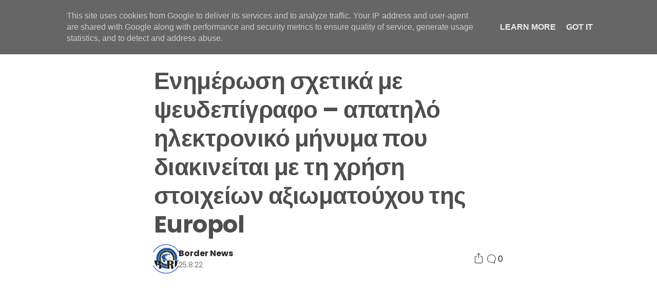

--- FILE ---
content_type: text/html; charset=UTF-8
request_url: https://www.bordernews.gr/2022/08/europol_25.html
body_size: 29835
content:
<!DOCTYPE html>
<html class='ltr' dir='ltr' lang='el' xmlns='http://www.w3.org/1999/xhtml' xmlns:b='http://www.google.com/2005/gml/b' xmlns:data='http://www.google.com/2005/gml/data' xmlns:expr='http://www.google.com/2005/gml/expr'>
<head>
<meta content='width=device-width, initial-scale=1, minimum-scale=1, maximum-scale=5' name='viewport'/>
<title>Ενημέρωση σχετικά με ψευδεπίγραφο &#8211; απατηλό ηλεκτρονικό μήνυμα που διακινείται με τη χρήση στοιχείων αξιωματούχου της Europol</title>
<link href='//1.bp.blogspot.com' rel='dns-prefetch preconnect'/>
<link href='//2.bp.blogspot.com' rel='dns-prefetch preconnect'/>
<link href='//3.bp.blogspot.com' rel='dns-prefetch preconnect'/>
<link href='//4.bp.blogspot.com' rel='dns-prefetch preconnect'/>
<link href='//www.blogger.com' rel='dns-prefetch preconnect'/>
<link href='//fonts.googleapis.com' rel='dns-prefetch preconnect'/>
<link href='//use.fontawesome.com' rel='dns-prefetch preconnect'/>
<link href='//ajax.googleapis.com' rel='dns-prefetch preconnect'/>
<link href='//fonts.gstatic.com' rel='dns-prefetch preconnect'/>
<link href='//feedburner.google.com' rel='dns-prefetch preconnect'/>
<link href='//feeds.feedburner.com' rel='dns-prefetch preconnect'/>
<link href='//apis.google.com' rel='dns-prefetch preconnect'/>
<link href='//cdnjs.cloudflare.com' rel='dns-prefetch preconnect'/>
<link href='//www.google-analytics.com' rel='dns-prefetch preconnect'/>
<link href='//pagead2.googlesyndication.com' rel='dns-prefetch preconnect'/>
<link href='//googleads.g.doubleclick.net' rel='dns-prefetch preconnect'/>
<link href='//www.gstatic.com' rel='dns-prefetch preconnect'/>
<link href='//www.googletagservices.com' rel='dns-prefetch preconnect'/>
<link href='//tpc.googlesyndication.com' rel='dns-prefetch preconnect'/>
<link href='//disqus.com' rel='dns-prefetch preconnect'/>
<link href='//c.disquscdn.com' rel='dns-prefetch preconnect'/>
<meta content='Συνεχίζονται οι προσπάθειες επιτήδειων να εξαπατήσουν ανυποψίαστους πολίτες με τη χρήση στοιχείων διάφορων Αξιωματούχων Υπηρεσιών Επιβολής τ...' name='description'/>
<meta content='text/html; charset=UTF-8' http-equiv='Content-Type'/>
<meta content='blogger' name='generator'/>
<meta content='#3367d6' name='theme-color'/>
<meta content='#3367d6' name='msapplication-navbutton-color'/>
<meta content='article' property='og:type'/>
<meta content='BORDERNEWS.GR' property='og:site_name'/>
<meta content='Ενημέρωση σχετικά με ψευδεπίγραφο – απατηλό ηλεκτρονικό μήνυμα που διακινείται με τη χρήση στοιχείων αξιωματούχου της Europol' property='og:title'/>
<meta content='https://www.bordernews.gr/2022/08/europol_25.html' property='og:url'/>
<meta content='Συνεχίζονται οι προσπάθειες επιτήδειων να εξαπατήσουν ανυποψίαστους πολίτες με τη χρήση στοιχείων διάφορων Αξιωματούχων Υπηρεσιών Επιβολής τ...' property='og:description'/>
<meta content='https://blogger.googleusercontent.com/img/b/R29vZ2xl/AVvXsEiSUOI6H4b1SCfXML0hqjGJFZ-frHlQeSufQqQCTxLBI9I6cYjcL_fUFcI9VD4kT1Yz7aYTArp7PrDLPQ21A710qfqk6qzavIgn22v7piWQcLorAIS5yC9XqV79sgoz19ZZ8ad5cV_pz429kMqVJwBxLW_IduBNhPAB3nFdvo6ZbG7eW9mswaf43kZY/w400-h200/%CE%B9%CE%BD%CF%84%CE%B5%CF%81%CE%BD%CE%B5%CF%84%204.jpg' property='og:image'/>
<meta content='https://blogger.googleusercontent.com/img/b/R29vZ2xl/AVvXsEiSUOI6H4b1SCfXML0hqjGJFZ-frHlQeSufQqQCTxLBI9I6cYjcL_fUFcI9VD4kT1Yz7aYTArp7PrDLPQ21A710qfqk6qzavIgn22v7piWQcLorAIS5yC9XqV79sgoz19ZZ8ad5cV_pz429kMqVJwBxLW_IduBNhPAB3nFdvo6ZbG7eW9mswaf43kZY/w400-h200/%CE%B9%CE%BD%CF%84%CE%B5%CF%81%CE%BD%CE%B5%CF%84%204.jpg' name='twitter:image'/>
<meta content='summary_large_image' name='twitter:card'/>
<meta content='Ενημέρωση σχετικά με ψευδεπίγραφο – απατηλό ηλεκτρονικό μήνυμα που διακινείται με τη χρήση στοιχείων αξιωματούχου της Europol' name='twitter:title'/>
<meta content='https://www.bordernews.gr/2022/08/europol_25.html' name='twitter:url'/>
<meta content='Συνεχίζονται οι προσπάθειες επιτήδειων να εξαπατήσουν ανυποψίαστους πολίτες με τη χρήση στοιχείων διάφορων Αξιωματούχων Υπηρεσιών Επιβολής τ...' name='twitter:description'/>
<link href='https://www.bordernews.gr/favicon.ico' rel='icon' type='image/x-icon'/>
<link href='https://www.bordernews.gr/2022/08/europol_25.html' rel='canonical'/>
<link href='https://blogger.googleusercontent.com/img/b/R29vZ2xl/AVvXsEiSUOI6H4b1SCfXML0hqjGJFZ-frHlQeSufQqQCTxLBI9I6cYjcL_fUFcI9VD4kT1Yz7aYTArp7PrDLPQ21A710qfqk6qzavIgn22v7piWQcLorAIS5yC9XqV79sgoz19ZZ8ad5cV_pz429kMqVJwBxLW_IduBNhPAB3nFdvo6ZbG7eW9mswaf43kZY/w400-h200/%CE%B9%CE%BD%CF%84%CE%B5%CF%81%CE%BD%CE%B5%CF%84%204.jpg' rel='image_src'/>
<link rel="alternate" type="application/atom+xml" title="BORDERNEWS.GR - Atom" href="https://www.bordernews.gr/feeds/posts/default" />
<link rel="alternate" type="application/rss+xml" title="BORDERNEWS.GR - RSS" href="https://www.bordernews.gr/feeds/posts/default?alt=rss" />
<link rel="service.post" type="application/atom+xml" title="BORDERNEWS.GR - Atom" href="https://www.blogger.com/feeds/4804129905950477671/posts/default" />

<link rel="alternate" type="application/atom+xml" title="BORDERNEWS.GR - Atom" href="https://www.bordernews.gr/feeds/3362337705513569758/comments/default" />
<style id='page-skin-1' type='text/css'><!--
/* -----------------------------------------------
Blogger Template Style
Name 		: Webium
Version 	: 1.0
Author 		: EL Creative Developer
Author Url 	: https://www.elcreativeacademy.com/
----------------------------------------------- */
<Variable hideEditor="true" name="widget.color.title" description="Widget Title Color" type="color" default="#212121" />
<Variable hideEditor="true" name="widget.color.border" description="Widget Border Color" type="color" default="#e6e6e6" />
<Variable hideEditor="true" name="widget.color.posttitle" description="Widget Post Title Color" type="color" default="#4e4e4e" />
<Variable hideEditor="true" name="widget.color.postmetatop" description="Widget Post Meta Top Color" type="color" default="#4e4e4e" />
<Variable hideEditor="true" name="widget.color.postsnippet" description="Widget Post Snippet Color" type="color" default="#757575" />
<Variable hideEditor="true" name="widget.color.popularcounter" description="Popular Post Counter Color" type="color" default="#e9e9e9" />
<Variable hideEditor="true" name="widget.color.searchcolor" description="Search Color" type="color" default="#4e4e4e" />
<Variable hideEditor="true" name="widget.color.labeltext" description="Label Text Color" type="color" default="#757575" />
<Variable hideEditor="true" name="widget.color.labelbackground" description="Label Background Color" type="color" default="#fafafa" />
<Variable hideEditor="true" name="widget.color.labelborder" description="Label Border Color" type="color" default="#e6e6e6" />
<Variable hideEditor="true" name="widget.color.labelbutton" description="Profile Button Color" type="color" default="#4e4e4e" />
<Variable hideEditor="true" name="widget.color.labelbuttoncolorhover" description="Profile Button Hover Color" type="color" default="#4e4e4e" />
<Variable hideEditor="true" name="widget.color.labelbuttonborderhover" description="Profile Button Border Hover Color" type="color" default="#4e4e4e" />
<Variable hideEditor="true" name="widget.color.labelbuttonborder" description="Profile Button Border Color" type="color" default="#7f7f7f" />
<Group description="Footer" selector="footer">
<Variable name="footer.color.text" description="Footer Text Color" type="color" default="#ffffff" />
<Variable name="footer.color.background" description="Footer Background Color" type="color" default="#212121" />
</Group>
<Variable hideEditor="true" name="body.background" description="Body Background" type="background" color="#ffffff" default="#ffffff none repeat scroll top left" />
<Variable hideEditor="true" name="body.font" description="Font" type="font" default="normal 400 14px Poppins, 'Helvetica Neue', Helvetica, Arial, sans-serif" />
<Variable hideEditor="true" name="body.text.color" description="Text Color" type="color" default="#212121" />
<Variable hideEditor="true" name="body.text.font" description="1" type="font" default="normal 400 14px Arial,sans-serif" />
<Variable hideEditor="true" name="posts.background.color" description="2" type="color" default="#ffffff" />
<Variable hideEditor="true" name="body.link.color" description="3" type="color" default="#0036a8" />
<Variable hideEditor="true" name="body.link.visited.color" description="4" type="color" default="#1a8917" />
<Variable hideEditor="true" name="body.link.hover.color" description="5" type="color" default="#1a8917" />
<Variable hideEditor="true" name="blog.title.font" description="6" type="font" default="normal 400 14px Poppins, 'Helvetica Neue', Helvetica, Arial, sans-serif" />
<Variable hideEditor="true" name="blog.title.color" description="7" type="color" default="#ffffff" />
<Variable hideEditor="true" name="header.icons.color" description="8" type="color" default="#ffffff" />
<Variable hideEditor="true" name="tabs.font" description="9" type="font" default="normal 400 14px Poppins, 'Helvetica Neue', Helvetica, Arial, sans-serif" />
<Variable hideEditor="true" name="tabs.color" description="10" type="color" default="#e5e5e5" />
<Variable hideEditor="true" name="tabs.selected.color" description="11" type="color" default="#ffffff" />
<Variable hideEditor="true" name="tabs.overflow.background.color" description="12" type="color" default="#ffffff" />
<Variable hideEditor="true" name="tabs.overflow.color" description="13" type="color" default="#4e4e4e" />
<Variable hideEditor="true" name="tabs.overflow.selected.color" description="14" type="color" default="#4e4e4e" />
<Variable hideEditor="true" name="posts.title.color" description="15" type="color" default="#4e4e4e" />
<Variable hideEditor="true" name="posts.title.font" description="16" type="font" default="normal 400 14px Poppins, 'Helvetica Neue', Helvetica, Arial, sans-serif" />
<Variable hideEditor="true" name="posts.text.font" description="17" type="font" default="normal 400 14px Poppins, 'Helvetica Neue', Helvetica, Arial, sans-serif" />
<Variable hideEditor="true" name="posts.text.color" description="18" type="color" default="#4e4e4e" />
<Variable hideEditor="true" name="posts.icons.color" description="19" type="color" default="#4e4e4e" />
<Variable hideEditor="true" name="labels.background.color" description="20" type="color" default="#0036a8"/>
*/
/*
* Prefixed by https://autoprefixer.github.io
* PostCSS: v7.0.29,
* Autoprefixer: v9.7.6
* Browsers: last 4 version
*/
/*! normalize.css v8.0.1 | MIT License | github.com/necolas/normalize.css */
html{line-height:1.15;-webkit-text-size-adjust:100%}body{margin:0}main{display:block}h1{font-size:2em;margin:.67em 0}hr{-webkit-box-sizing:content-box;box-sizing:content-box;height:0;overflow:visible}pre{font-family:monospace,monospace;font-size:1em}a{background-color:transparent}abbr[title]{border-bottom:none;text-decoration:underline;-webkit-text-decoration:underline dotted;text-decoration:underline dotted}b,strong{font-weight:bolder}code,kbd,samp{font-family:monospace,monospace;font-size:1em}small{font-size:80%}sub,sup{font-size:75%;line-height:0;position:relative;vertical-align:baseline}sub{bottom:-.25em}sup{top:-.5em}img{border-style:none}button,input,optgroup,select,textarea{font-family:inherit;font-size:100%;line-height:1.15;margin:0}button,input{overflow:visible}button,select{text-transform:none}button,[type="button"],[type="reset"],[type="submit"]{-webkit-appearance:button}button::-moz-focus-inner,[type="button"]::-moz-focus-inner,[type="reset"]::-moz-focus-inner,[type="submit"]::-moz-focus-inner{border-style:none;padding:0}button:-moz-focusring,[type="button"]:-moz-focusring,[type="reset"]:-moz-focusring,[type="submit"]:-moz-focusring{outline:1px dotted ButtonText}fieldset{padding:.35em .75em .625em}legend{-webkit-box-sizing:border-box;box-sizing:border-box;color:inherit;display:table;max-width:100%;padding:0;white-space:normal}progress{vertical-align:baseline}textarea{overflow:auto}[type="checkbox"],[type="radio"]{-webkit-box-sizing:border-box;box-sizing:border-box;padding:0}[type="number"]::-webkit-inner-spin-button,[type="number"]::-webkit-outer-spin-button{height:auto}[type="search"]{-webkit-appearance:textfield;outline-offset:-2px}[type="search"]::-webkit-search-decoration{-webkit-appearance:none}::-webkit-file-upload-button{-webkit-appearance:button;font:inherit}details{display:block}summary{display:list-item}template{display:none}[hidden]{display:none}
/* devanagari */
@font-face {
font-family: 'Poppins';
font-style: normal;
font-weight: 400;
font-display: swap;
src: url(https://fonts.gstatic.com/s/poppins/v15/pxiEyp8kv8JHgFVrJJbecmNE.woff2) format('woff2');
unicode-range: U+0900-097F, U+1CD0-1CF6, U+1CF8-1CF9, U+200C-200D, U+20A8, U+20B9, U+25CC, U+A830-A839, U+A8E0-A8FB;
}
/* latin-ext */
@font-face {
font-family: 'Poppins';
font-style: normal;
font-weight: 400;
font-display: swap;
src: url(https://fonts.gstatic.com/s/poppins/v15/pxiEyp8kv8JHgFVrJJnecmNE.woff2) format('woff2');
unicode-range: U+0100-024F, U+0259, U+1E00-1EFF, U+2020, U+20A0-20AB, U+20AD-20CF, U+2113, U+2C60-2C7F, U+A720-A7FF;
}
/* latin */
@font-face {
font-family: 'Poppins';
font-style: normal;
font-weight: 400;
font-display: swap;
src: url(https://fonts.gstatic.com/s/poppins/v15/pxiEyp8kv8JHgFVrJJfecg.woff2) format('woff2');
unicode-range: U+0000-00FF, U+0131, U+0152-0153, U+02BB-02BC, U+02C6, U+02DA, U+02DC, U+2000-206F, U+2074, U+20AC, U+2122, U+2191, U+2193, U+2212, U+2215, U+FEFF, U+FFFD;
}
/* devanagari */
@font-face {
font-family: 'Poppins';
font-style: normal;
font-weight: 700;
font-display: swap;
src: url(https://fonts.gstatic.com/s/poppins/v15/pxiByp8kv8JHgFVrLCz7Z11lFc-K.woff2) format('woff2');
unicode-range: U+0900-097F, U+1CD0-1CF6, U+1CF8-1CF9, U+200C-200D, U+20A8, U+20B9, U+25CC, U+A830-A839, U+A8E0-A8FB;
}
/* latin-ext */
@font-face {
font-family: 'Poppins';
font-style: normal;
font-weight: 700;
font-display: swap;
src: url(https://fonts.gstatic.com/s/poppins/v15/pxiByp8kv8JHgFVrLCz7Z1JlFc-K.woff2) format('woff2');
unicode-range: U+0100-024F, U+0259, U+1E00-1EFF, U+2020, U+20A0-20AB, U+20AD-20CF, U+2113, U+2C60-2C7F, U+A720-A7FF;
}
/* latin */
@font-face {
font-family: 'Poppins';
font-style: normal;
font-weight: 700;
font-display: swap;
src: url(https://fonts.gstatic.com/s/poppins/v15/pxiByp8kv8JHgFVrLCz7Z1xlFQ.woff2) format('woff2');
unicode-range: U+0000-00FF, U+0131, U+0152-0153, U+02BB-02BC, U+02C6, U+02DA, U+02DC, U+2000-206F, U+2074, U+20AC, U+2122, U+2191, U+2193, U+2212, U+2215, U+FEFF, U+FFFD;
}
*{-webkit-tap-highlight-color:transparent}
body {
font-family: Poppins, "Helvetica Neue", Helvetica, Arial, sans-serif;
overflow: hidden;
overflow-y: auto;
width: 100%;
}
a {
text-decoration: none;
color: #3367d6;
}
img:not([src]):not([srcset]) {
visibility: hidden;
}
input:required, input:invalid {
-webkit-box-shadow:none;
box-shadow:none;
}
.button-icon {
background: transparent;
border: none;
outline: none;
cursor: pointer;
}
.backdrop.active {
-webkit-transition: opacity 0.6s cubic-bezier(0.23, 1, 0.32, 1) 0s, visibility 0.6s cubic-bezier(0.23, 1, 0.32, 1) 0s;
-o-transition: opacity 0.6s cubic-bezier(0.23, 1, 0.32, 1) 0s, visibility 0.6s cubic-bezier(0.23, 1, 0.32, 1) 0s;
transition: opacity 0.6s cubic-bezier(0.23, 1, 0.32, 1) 0s, visibility 0.6s cubic-bezier(0.23, 1, 0.32, 1) 0s;
pointer-events: all;
z-index: 999;
background-color: rgba(0, 0, 0, 0.08);
position: fixed;
left: 0;
top: 0;
height: 100%;
width: 100%;
}
/* ----- Header ----- */
.header-wrapper {
-webkit-box-align: center;
-ms-flex-align: center;
align-items: center;
background-color: rgb(255 255 255);
border-bottom: 1px solid #4f4f4f;
display: -webkit-box;
display: -ms-flexbox;
display: flex;
left: 0;
min-height: 74px;
position: fixed;
right: 0;
top: 0;
z-index: 999;
-webkit-transition: background-color 300ms linear;
-o-transition: background-color 300ms linear;
transition: background-color 300ms linear;
}
.header-wrapper .header-section {
-webkit-box-align: center;
-ms-flex-align: center;
align-items: center;
display: inherit;
-webkit-box-pack: justify;
-ms-flex-pack: justify;
justify-content: space-between;
max-width: 1192px;
margin: 0 auto;
width: 100%;
position: relative
}
.header-wrapper .header-section .Header h1 {
margin: 0;
}
.header-wrapper .header-section .Header .header-logo-image img ~ h1 {
border: 0;
clip: rect(0 0 0 0);
height: 1px;
margin: -1px;
overflow: hidden;
padding: 0;
position: absolute;
width: 1px;
}
.header-wrapper .header-section .Header img {
max-height: 80px;
width: auto;
display: block;
padding: 5px;
}
.header-wrapper .header-section .Header a {
color: #4e4e4e;
-webkit-user-select: none;
-moz-user-select: none;
-ms-user-select: none;
user-select: none;
}
.header-wrapper .header-section .LinkList .menu-item, .footer-wrapper .footer-section .LinkList .menu-item:not(:last-child) {
margin-right: 24px;
}
.blog-pager span {
border-radius: 4px;
background: #4e4e4e;
border: 1px solid #4e4e4e;
color: #fff;
padding: 8px 16px;
-webkit-user-select: none;
-moz-user-select: none;
-ms-user-select: none;
user-select: none;
font-size: 14px
}
.header-wrapper .header-section .LinkList a, .footer-wrapper .footer-section .LinkList a {
color: #4e4e4e;
-webkit-user-select: none;
-moz-user-select: none;
-ms-user-select: none;
user-select: none;
font-size: 14px;
line-height: 20px;
}
.header-wrapper .header-section .LinkList .button-icon svg {
fill: #4e4e4e;
}
.header-height {
background-color: #ffffff;
height: 74px;
}
.header-wrapper .header-section .LinkList, .header-wrapper .header-section .LinkList .button-icon {
display: -webkit-box;
display: -ms-flexbox;
display: flex;
-webkit-box-align: center;
-ms-flex-align: center;
align-items: center;
-webkit-box-pack: center;
-ms-flex-pack: center;
justify-content: center;
}
.header-wrapper .header-section .LinkList .button-icon:not(.search-menu) {
display: none
}
/* ----- Main Section ----- */
.inner-wrapper {
display: -ms-grid;
display: grid;
-ms-grid-rows: 1fr;
grid-template-rows: 1fr;
-ms-grid-columns: (1fr)[8] (minmax(48px, 1fr))[4];
grid-template-columns: repeat(8, 1fr) repeat(4, minmax(48px, 1fr));
max-width: 1192px;
margin: 0 auto;
overflow: hidden
}
.inner-wrapper {
-ms-grid-column: 1;
-ms-grid-column-span: 12;
grid-column: 1 / span 12;
-ms-grid-row: 2;
grid-row-start: 2;
padding-top: 56px;
}
body:not(.item):not(.static_page) .main-wrapper .blog-wrapper {
-ms-grid-column: 1;
-ms-grid-column-span: 7;
grid-column: 1 / span 7;
-ms-grid-row: 2;
grid-row-start: 2;
}
.main-top-wrapper {
-ms-grid-column: 1;
-ms-grid-column-span: 12;
grid-column: 1 / span 12;
-ms-grid-row: 1;
grid-row-start: 1;
}
.main-top-wrapper .HTML {
background-color: #25ff84;
border-bottom: 1px solid #4f4f4f;
}
.main-top-wrapper .HTML .jumbotron-content, .main-top-wrapper .popular-jumbotron {
max-width: 1192px;
margin: 0 auto;
padding: 33px 0 51px 0;
}
.main-top-wrapper .popular-jumbotron .popular-widget {
width: 100%;
-webkit-box-align: start;
-ms-flex-align: start;
align-items: flex-start;
-webkit-box-pack: justify;
-ms-flex-pack: justify;
justify-content: space-between;
display: -ms-grid;
display: grid;
-ms-grid-columns: 1fr 10px 1fr 10px 1fr;
grid-template-columns: repeat(3, 1fr);
gap: 10px;
}
.main-top-wrapper .PopularPosts .popular-widget .post {
margin: 0;
}
.main-top-wrapper .HTML .jumbotron-content .title {
font-size: 70px;
line-height: 74px;
margin: 0;
font-weight: 500;
letter-spacing: -0.05em;
color: #4e4e4e;
}
.main-top-wrapper .HTML .jumbotron-content p {
line-height: 24px;
font-size: 18px;
margin: 52px 0 25px 0;
color: #4e4e4e
}
.main-top-wrapper .HTML .jumbotron-content .jumbotron-inner {
max-width: 550px;
}
.main-top-wrapper .HTML .jumbotron-content .all-content {
line-height: 24px;
padding: 8px 20px;
border: 1px solid #4e4e4e;
border-radius: 4px;
color: #4e4e4e;
max-width: 550px;
}
.main-top-wrapper .widget:last-child {
border-bottom: 1px solid #e9e9e9;
}
.main-top-wrapper .search-page-form {
padding: 56px 0 40px 0;
width: 100%;
max-width:  1192px;
margin: 0 auto;
}
.main-top-wrapper .search-page-form input {
font-size: 52px;
height: 80px;
padding: 0;
width: 100%;
border: 0;
border-bottom: 1px solid rgba(0,0,0,.15);
outline: none;
}
.item .main-wrapper .blog-wrapper, .static_page .main-wrapper .blog-wrapper {
-ms-grid-column: 1;
-ms-grid-column-span: 12;
grid-column: 1 / span 12;
-ms-grid-row: 2;
grid-row-start: 2;
}
.index .main-wrapper .blog-post, .FeaturedPost .post, .PopularPosts .popular-widget .post {
-webkit-box-align: center;
-ms-flex-align: center;
align-items: center;
display: -webkit-box;
display: -ms-flexbox;
display: flex;
-webkit-box-pack: justify;
-ms-flex-pack: justify;
justify-content: space-between;
margin-bottom: 48px;
-webkit-user-select: none;
-moz-user-select: none;
-ms-user-select: none;
user-select: none;
gap: 20px
}
.index .main-wrapper .blog-post .block-meta {
width: 100%
}
.index .main-wrapper .blog-post .post-meta-top, .index .main-wrapper .blog-post .post-meta-bottom, .FeaturedPost .post .post-meta-top, .FeaturedPost .post .post-meta-bottom, .PopularPosts .popular-widget .post-meta-top, .PopularPosts .popular-widget .post-meta-bottom {
-webkit-box-align: center;
-ms-flex-align: center;
align-items: center;
display: -webkit-box;
display: -ms-flexbox;
display: flex;
font-size: 14px;
-webkit-box-orient: horizontal;
-webkit-box-direction: normal;
-ms-flex-direction: row;
flex-direction: row;
-ms-flex-wrap: wrap;
flex-wrap: wrap;
padding-bottom: 8px;
gap: 5px
}
.index .main-wrapper .blog-post .post-meta-top .author-avatar, .FeaturedPost .post .post-meta-top .author-avatar, .PopularPosts .popular-widget .post-meta-top .author-avatar {
border-radius: 50%;
display: block;
max-height: 20px;
max-width: 20px;
height: 20px;
width: 20px;
background-repeat: no-repeat;
background-size: cover;
background-position: center;
}
.index .main-wrapper .blog-post .post-meta-top {
color: #212121
}
.index .main-wrapper .blog-post .post-meta-top strong, .FeaturedPost .post .post-meta-top strong, .PopularPosts .popular-widget .post-meta-top strong {
font-weight: 500
}
.index .main-wrapper .blog-post .post-image-link {
-webkit-box-align: center;
-ms-flex-align: center;
align-items: center;
display: -webkit-box;
display: -ms-flexbox;
display: flex;
height: 133px;
-webkit-box-pack: center;
-ms-flex-pack: center;
justify-content: center;
overflow: hidden;
width: 200px;
}
.index .main-wrapper .blog-post .post-image-link .post-thumb {
width: 100%;
height: 100%;
background-position: center;
background-repeat: no-repeat;
background-size: cover;
}
.index .main-wrapper .blog-post .post-meta-bottom .post-time, .PopularPosts .popular-widget .post-meta-bottom, .FeaturedPost .post .post-meta-bottom .post-time, .PopularPosts .popular-widget .post-meta-bottom .post-time {
color: #757575;
display: -webkit-box;
display: -ms-flexbox;
display: flex;
-webkit-box-align: center;
-ms-flex-align: center;
align-items: center;
gap: 6px;
}
.index .main-wrapper .blog-post .post-meta-bottom .post-time svg {
fill: currentColor;
}
.index .main-wrapper .blog-post .post-meta-bottom, .FeaturedPost .post .post-meta-bottom, .PopularPosts .popular-widget .post-meta-bottom {
-webkit-box-align: center;
-ms-flex-align: center;
align-items: center;
-webkit-box-pack: justify;
-ms-flex-pack: justify;
justify-content: space-between;
padding-bottom: 0;
}
.index .main-wrapper .blog-post .post-title {
color: #4e4e4e;
}
.index .main-wrapper .blog-post .post-meta-bottom .post-comment {
width: 25px;
height: 25px;
color: #757575;
fill: currentColor;
padding: 18px;
}
.index .main-wrapper .blog-post .post-title h2, .FeaturedPost .post .post-title h2, .PopularPosts .popular-widget .post-title h2 {
display: -webkit-box;
font-size: 22px;
font-weight: 700;
line-height: 28px;
margin: 0;
overflow: hidden;
-o-text-overflow: ellipsis;
text-overflow: ellipsis;
-webkit-line-clamp: 2;
-webkit-box-orient: vertical;
}
.index .main-wrapper .blog-post .post-title .post-snippet {
display: block;
padding-top: 4px;
color: #7f7f7f
}
.main-wrapper .sidebar-wrapper {
-ms-grid-column: 9;
-ms-grid-column-span: 4;
grid-column: 9 / span 4;
-ms-grid-row: 2;
grid-row-start: 2;
}
.main-wrapper .blog-pager {
-webkit-box-align: center;
-ms-flex-align: center;
align-items: center;
display: -webkit-box;
display: -ms-flexbox;
display: flex;
-webkit-box-pack: center;
-ms-flex-pack: center;
justify-content: center;
padding: 24px 0;
}
.search .main-wrapper .blog-pager {
-webkit-box-pack: justify;
-ms-flex-pack: justify;
justify-content: space-between;
}
.main-wrapper .blog-pager span {
background-color: #ffffff;
color: #1c49a8;
border: 1px solid #1a8917;
cursor: pointer;
}
.main-wrapper .blog-pager span.loading {
cursor: wait;
}
.main-wrapper .blog-pager span.loaded {
cursor: no-drop;
}
.item .post-body, .static_page .post-body {
letter-spacing: -0.003em;
line-height: 32px;
font-size: 20px;
max-width: 680px;
margin: 0 auto;
color: #212121
}
.post-body :is(p, ul, ol, pre, blockquote, br) + :is(h1, h2, h3, h4, h5, h6) {
margin: 3rem 0 1rem 0;
}
.post-body a:hover {
text-decoration: underline;
}
.post-body pre {
padding: 20px;
font-size: 16px;
letter-spacing: -0.022em;
line-height: 1.18;
white-space: pre-wrap;
background-color: #e9e9e9
}
.item .post-body .tr-caption-container td, .static_page .post-body .tr-caption-container td {
text-align: center;
margin-top: 10px;
font-size: 14px;
color: #757575;
font-family: Poppins, "Helvetica Neue", Helvetica, Arial, sans-serif;
}
.item .post-body img, .static_page .post-body img {
max-width: 100%;
}
.item .post-body .separator a, .static_page .post-body .separator a {
cursor: -webkit-zoom-in;
cursor: zoom-in;
margin: 0 auto !important
}
.item .post-body blockquote, .static_page .post-body blockquote {
padding-left: 23px;
-webkit-box-shadow: #212121 3px 0px 0px 0px inset;
box-shadow: #212121 3px 0px 0px 0px inset;
margin: 0 0 0 -20px;
}
.rtl .item .post-body blockquote, .rtl .static_page .post-body blockquote {
margin: 0 -20px 0 0;
padding-right: 23px;
padding-left: 0;
-webkit-box-shadow: #212121 3px 0px 0px 0px;
box-shadow: #212121 3px 0px 0px 0px;
}
.item .post-header, .static_page .post-header {
margin: 0 auto 56px auto;
max-width: 680px;
}
.static_page .comment-container {
margin: 56px auto;
max-width: 680px;
}
.item .post-header .post-title, .static_page .post-header .post-title {
color: #4e4e4e;
line-height: 56px;
letter-spacing: -0.011em;
font-size: 46px;
margin: 0;
}
.item .post-header .post-description, .static_page .post-header .post-description {
line-height: 28px;
font-size: 20px;
color: #7f7f7f;
font-weight: 400;
margin: 10px 0 0 0;
}
.item .post-header .post-meta, .static_page .post-header .post-meta {
display: -webkit-box;
display: -ms-flexbox;
display: flex;
-webkit-box-orient: horizontal;
-webkit-box-direction: normal;
-ms-flex-direction: row;
flex-direction: row;
-webkit-box-pack: justify;
-ms-flex-pack: justify;
justify-content: space-between;
-webkit-box-align: center;
-ms-flex-align: center;
align-items: center;
margin: 15px 0 0 0;
position: relative;
}
.item .post-header .post-meta .share-toggle {
position: relative;
}
.item .post-header .post-meta .share-toggle button {
display: -webkit-box;
display: -ms-flexbox;
display: flex;
padding: 0;
-webkit-box-align: center;
-ms-flex-align: center;
align-items: center;
-webkit-box-pack: center;
-ms-flex-pack: center;
justify-content: center;
color: #212121;
fill: currentColor;
}
.item .post-header .post-meta .post-comment {
display: -webkit-box;
display: -ms-flexbox;
display: flex;
-webkit-box-align: center;
-ms-flex-align: center;
align-items: center;
-webkit-box-pack: center;
-ms-flex-pack: center;
justify-content: center;
gap: 3px;
cursor: pointer;
-webkit-user-select: none;
-moz-user-select: none;
-ms-user-select: none;
user-select: none;
color: #212121;
fill: currentColor;
}
.item .post-header .post-meta .share-toggle #toggle-share, .item .post-footer #toggle-social {
-webkit-box-shadow: #e6e6e6 0px 1px 4px;
box-shadow: #e6e6e6 0px 1px 4px;
margin-top: 5px;
border: 1px solid #e9e9e9;
border-radius: 4px;
position: absolute;
background-color: #ffffff;
padding: 8px 0;
left: 50%;
-webkit-transform: translate3d(-50%, 0px, 0px);
transform: translate3d(-50%, 0px, 0px);
width: -webkit-max-content;
width: -moz-max-content;
width: max-content;
max-width: 220px;
}
.item .post-header .post-meta .share-toggle #toggle-share::before, .item .post-footer #toggle-social::before {
content: "";
background-color: #ffffff;
width: 14px;
height: 14px;
-webkit-transform: rotate(45deg) translate(6px, 6px);
-ms-transform: rotate(45deg) translate(6px, 6px);
transform: rotate(45deg) translate(6px, 6px);
position: absolute;
top: -13px;
-webkit-box-shadow: #e6e6e6 -1px -1px 1px -1px;
box-shadow: #e6e6e6 -1px -1px 1px -1px;
left: calc(50% - 7px);
}
.item .post-header .post-meta .share-toggle ul, .item .post-footer .post-meta ul.share-links {
list-style: none;
padding: 8px 0;
margin: 0;
}
.item .post-header .post-meta .share-toggle li, .item .post-footer .post-meta .share-links li {
padding: 8px 20px;
word-break: break-word;
}
.item .post-header .post-meta .share-toggle a, .item .post-footer .share-links a {
color: #757575
}
.item .post-header .post-meta .share-toggle a:hover, .item .post-footer .share-links a:hover {
color: #212121
}
.item .post-header .meta-author-date, .item .post-header .meta-button {
display: -webkit-box;
display: -ms-flexbox;
display: flex;
-webkit-box-orient: horizontal;
-webkit-box-direction: normal;
-ms-flex-direction: row;
flex-direction: row;
-webkit-box-align: center;
-ms-flex-align: center;
align-items: center;
-webkit-box-pack: center;
-ms-flex-pack: center;
justify-content: center;
gap: 10px;
}
.item .post-header .meta-author-date svg {
position: absolute;
left: -5px;
width: 57px;
height: 57px;
fill: #1c49a8;
}
.rtl .item .post-header .meta-author-date svg {
left: auto;
right: -5px;
}
.item .post-header .meta-author-date .author-avatar {
border-radius: 50%;
width: 48px;
height: 48px;
background-size: cover;
background-repeat: no-repeat;
background-position: center;
}
.item .post-header .meta-author-date .post-meta-top {
display: -webkit-box;
display: -ms-flexbox;
display: flex;
-webkit-box-orient: vertical;
-webkit-box-direction: normal;
-ms-flex-direction: column;
flex-direction: column;
-webkit-box-align: start;
-ms-flex-align: start;
align-items: flex-start;
-webkit-box-pack: center;
-ms-flex-pack: center;
justify-content: center;
gap: 5px;
}
.item .post-header .meta-author-date .post-meta-top .post-author {
color: #212121;
}
.item .post-header .meta-author-date .post-time {
font-size: 14px;
color: #757575;
}
.item .post-footer {
overflow: hidden;
display: block;
width: 100%;
padding: 25px 0;
}
.item .post-footer .footer-post-content {
max-width: 680px;
margin: 0 auto;
}
.item .post-footer .meta-button {
position: relative;
}
.item .post-footer .label-link {
background-color: #f4f4f4;
padding: 5px 10px;
line-height: 22px;
color: #212121;
font-size: 13px;
border-radius: 3px;
margin: 0 8px 8px 0;
display: inline-block;
}
.item .post-footer .post-meta {
margin: 25px 0;
display: -webkit-box;
display: -ms-flexbox;
display: flex;
-webkit-box-align: center;
-ms-flex-align: center;
align-items: center;
-webkit-box-pack: justify;
-ms-flex-pack: justify;
justify-content: space-between;
}
.item .post-footer .meta-author-date .post-comment, .item .post-footer .meta-button, .item .post-footer #toggle-social {
display: -webkit-box;
display: -ms-flexbox;
display: flex;
gap: 10px;
-webkit-box-align: center;
-ms-flex-align: center;
align-items: center;
-webkit-box-pack: center;
-ms-flex-pack: center;
justify-content: center;
cursor: pointer;
-webkit-user-select: none;
-moz-user-select: none;
-ms-user-select: none;
user-select: none;
color: #757575
}
.item .post-footer .meta-button svg {
fill: #757575;
}
.item .post-footer .about-author {
display: -webkit-box;
display: -ms-flexbox;
display: flex;
-webkit-box-pack: justify;
-ms-flex-pack: justify;
justify-content: space-between;
padding-top: 32px;
border-top: 1px solid #e9e9e9;
gap: 20px;
}
.item .post-footer .about-author .avatar-container {
border-radius: 100px;
}
.item .post-footer .about-author .author-avatar {
width: 80px;
height: 80px;
border-radius: 100px;
background-position: center;
background-repeat: no-repeat;
background-size: cover;
display: block;
}
.item .post-footer .about-author .author-name {
display: -webkit-box;
display: -ms-flexbox;
display: flex;
-webkit-box-orient: vertical;
-webkit-box-direction: normal;
-ms-flex-direction: column;
flex-direction: column;
margin-bottom: 6px;
}
.item .post-footer .about-author .author-name span {
letter-spacing: 0.077em;
line-height: 18px;
color: #757575;
font-size: 13px;
text-transform: uppercase;
}
.item .post-footer .about-author .author-name .authors {
font-size: 24px;
font-weight: 500;
color: #4e4e4e;
}
.item .post-footer .about-author .description-text {
line-height: 24px;
color: #757575;
margin: 0
}
.item .post-footer #toggle-social {
top: 33px;
right: -110px;
left: auto;
-webkit-transform: translate3d(-110px, 0px, 0px);
transform: translate3d(-110px, 0px, 0px);
}
.rtl .item .post-footer #toggle-social {
right: auto;
left: -110px;
-webkit-transform: translate3d(110px, 0px, 0px);
transform: translate3d(110px, 0px, 0px);
}
.item .post-footer #toggle-social::before {
left: 85%;
}
.rtl .item .post-footer #toggle-social::before {
left: 0;
right: 85%;
}
.item #comments {
visibility: hidden;
opacity: 0;
}
.item #comments.active {
visibility: visible;
opacity: 1;
z-index: 1000;
display: block;
position: relative;
}
.item #comments .comment-container {
-webkit-transition: opacity 0.6s cubic-bezier(0.23, 1, 0.32, 1) 0s, -webkit-transform 0.6s cubic-bezier(0.23, 1, 0.32, 1) 0s;
transition: opacity 0.6s cubic-bezier(0.23, 1, 0.32, 1) 0s, -webkit-transform 0.6s cubic-bezier(0.23, 1, 0.32, 1) 0s;
-o-transition: transform 0.6s cubic-bezier(0.23, 1, 0.32, 1) 0s, opacity 0.6s cubic-bezier(0.23, 1, 0.32, 1) 0s;
transition: transform 0.6s cubic-bezier(0.23, 1, 0.32, 1) 0s, opacity 0.6s cubic-bezier(0.23, 1, 0.32, 1) 0s;
transition: transform 0.6s cubic-bezier(0.23, 1, 0.32, 1) 0s, opacity 0.6s cubic-bezier(0.23, 1, 0.32, 1) 0s, -webkit-transform 0.6s cubic-bezier(0.23, 1, 0.32, 1) 0s;
-webkit-transform: translateX(-414px);
-ms-transform: translateX(-414px);
transform: translateX(-414px);
width: 414px;
top: 0;
left: 100%;
position: fixed;
opacity: 1;
background-color: white;
height: 100%;
-webkit-box-shadow: rgba(0, 0, 0, 0.15) 0px 4px 12px;
box-shadow: rgba(0, 0, 0, 0.15) 0px 4px 12px;
overflow: auto;
}
.rtl .item #comments .comment-container {
left: auto;
right: 100%;
-webkit-transform: translateX(414px);
-ms-transform: translateX(414px);
transform: translateX(414px);
}
.item #comments .comments-title {
padding: 24px;
display: -webkit-box;
display: -ms-flexbox;
display: flex;
-webkit-box-align: center;
-ms-flex-align: center;
align-items: center;
-webkit-box-pack: justify;
-ms-flex-pack: justify;
justify-content: space-between;
}
.item #comments .comments-title h3 {
margin: 0;
}
.item #comments .close-comment {
display: -webkit-box;
display: -ms-flexbox;
display: flex;
-webkit-box-align: center;
-ms-flex-align: center;
align-items: center;
-webkit-box-pack: center;
-ms-flex-pack: center;
justify-content: center;
cursor: pointer;
}
.comments .comments-content{margin:0px 24px;overflow: hidden;}
.comment-thread ol{padding:0;margin:0;}
.toplevel-thread ol > li:first-child{margin:0;}
.comment-thread .comment{position:relative;padding:0;margin:25px 0 0;list-style:none;border-radius:0}
.comment-thread .avatar-image-container{width:35px;height:35px;border-radius:100%;overflow:hidden;float: left;}
.avatar-image-container img{width:100%;height:100%;border-radius:100%}
.comment-header {
display: -webkit-box;
display: -ms-flexbox;
display: flex;
-webkit-box-orient: vertical;
-webkit-box-direction: normal;
-ms-flex-direction: column;
flex-direction: column;
padding-left: 15px;
}
.comments .comment-header .user{font-size:14px;color:#212121;font-style:normal;}
.comments .comment-header .user a{color:#212121;}
.comments .comment-header .icon.user{display:none;}
.comment-header .datetime a{font-size:14px;color:#757575;}
.comments .comment-content{font-size:14px;line-height:24px;}
.comments .comment-actions{display:-webkit-box;display:-ms-flexbox;display:flex;-webkit-box-pack:end;-ms-flex-pack:end;justify-content:flex-end;-webkit-box-align: center;-ms-flex-align: center;align-items: center;gap: 15px;}
.comments .comment-actions a{color:#212121;font-size:13px;font-style:normal;}
.item-control{display:none}
.comments .comment-replies{padding:0 0 0 20px;border-left: 3px solid rgb(230, 230, 230);}
.rtl .comments .comment-replies {
padding: 0 20px 0 0;
border-right: 3px solid rgb(230, 230, 230);
border-left: none;
}
.thread-expanded .thread-count a,.loadmore{display:none}
.comments .continue:not(#top-continue) {display:none}
.comment-thread.toplevel-thread > ol > .comment > .comment-replybox-single iframe{-webkit-box-sizing:border-box;box-sizing:border-box;padding:0 0 0 23px;margin:15px 0 0}
span.blog-admin, span.pid-546483537 {
display: inherit !important
}
#top-ra li:last-child {
margin-bottom: 25px;
}
.comment-form {
margin: 0px 24px;
}
.comments #top-continue {
text-align: center;
padding: 12px 0;
margin: 12px 0;
}
.search-label .main-wrapper .blog-post .post-meta-top {
padding: 8px 0 0 0;
}
.search-label .main-wrapper .blog-post .post-meta-bottom {
padding: 0;
}
.search-label .blog-posts .blog-post:first-child {
-webkit-box-orient: vertical;
-webkit-box-direction: reverse;
-ms-flex-direction: column-reverse;
flex-direction: column-reverse;
margin-bottom: 20px;
}
.search-label .blog-posts .blog-post:first-child .block-meta {
margin: 13px 0 0 0;
}
.search-label .main-wrapper .blog-post:first-child .post-title h2 {
letter-spacing: -0.016em;
line-height: 40px;
font-size: 32px;
}
.search-label .main-wrapper .blog-post:first-child .post-title .post-snippet {
margin-top: 10px;
padding: 0;
}
.search-label .main-wrapper .blog-post .post-meta-top {
padding: 0;
margin-top: 16px;
}
.search-label .main-wrapper .blog-post .post-meta-bottom {
padding: 0;
}
.search-label .blog-post:first-child .post-image, .search-label .main-wrapper .blog-post:first-child .post-image-link, .search-label .main-wrapper .blog-post:first-child .post-image-link img {
width: 100%;
height: 100%;
}
.search-label .main-wrapper .blog-post:first-child .post-image-link .post-thumb {
height: 382px;
}
.search-label .main-wrapper .blog-post:not(:first-child) {
padding: 12px 0;
margin: 0;
}
.search-label .main-wrapper .blog-post:not(:first-child) .post-title h2 {
font-size: 18px;
line-height: 24px;
}
.search-label .main-wrapper .blog-post:not(:first-child) .post-image-link {
max-width: 152px;
height: 100px;
}
.search-label .main-wrapper .blog-post:not(:first-child) .post-image-link .post-thumb {
width: 100%;
height: 100%;
display: block;
}
.message-query {
text-align: center;
}
.hidden-section, .search-active .inner-wrapper, .search-active .jumbotron-section, body:not(.search-active) .search-page-form, .search-active .footer-wrapper {
display: none;
}
.scrolled-meta {
position: fixed;
max-width: 131px;
top: calc(50vh - 20%);
will-change: opacity, max-height;
-webkit-transition: opacity 200ms ease 0s, max-height 200ms ease 0s;
-o-transition: opacity 200ms ease 0s, max-height 200ms ease 0s;
transition: opacity 200ms ease 0s, max-height 200ms ease 0s;
max-height: 0;
overflow: hidden;
}
.scrolled-meta .scrolled-title {
color: #4e4e4e;
font-weight: 500;
margin-bottom: 5px;
-o-text-overflow: ellipsis;
text-overflow: ellipsis;
overflow: hidden;
}
.scrolled-description {
font-size: 14px;
color: #7f7f7f;
display: -webkit-box;
overflow: hidden;
-o-text-overflow: ellipsis;
text-overflow: ellipsis;
-webkit-line-clamp: 6;
-webkit-box-orient: vertical;
}
.scrolled-top {
border-bottom: 1px solid rgb(230, 230, 230);
padding-bottom: 28px;
}
.scrolled-bottom {
padding-top: 28px;
}
.scrolled-bottom .share-icon {
display: -ms-grid;
display: grid;
-ms-grid-columns: 1fr 5px 1fr 5px 1fr 5px 1fr;
grid-template-columns: repeat(4,1fr);
-webkit-box-align: center;
-ms-flex-align: center;
align-items: center;
-webkit-box-pack: center;
-ms-flex-pack: center;
justify-content: center;
gap: 5px;
}
.scrolled-bottom svg {
fill: #7f7f7f;
}
.scrolled-bottom .post-comments {
color: #7f7f7f;
margin-top: 19px;
display: -webkit-box;
display: -ms-flexbox;
display: flex;
-webkit-box-align: center;
-ms-flex-align: center;
align-items: center;
cursor: pointer;
-webkit-user-select: none;
-moz-user-select: none;
-ms-user-select: none;
user-select: none;
}
.error .error-wrapper {
margin: 20px auto 60px auto;
}
.error .error-wrapper .not-found {
font-size: 18px;
text-transform: uppercase;
font-weight: 400;
}
.error .error-wrapper h3 {
font-size: 152px;
margin: 11px 0 0 0;
color: rgba(0,0,0,.3);
font-weight: normal;
}
.error .error-wrapper h4 {
line-height: 66px;
font-size: 66px;
margin: 11px 0 0 0;
font-weight: normal;
}
.error .error-wrapper .not-found-description {
line-height: 24px;
font-size: 20px;
color: rgba(0,0,0,.84);
margin: 11px 0;
}
.error .error-wrapper a {
color: inherit;
text-decoration: underline;
}
/* ----- Footer ----- */
.footer-wrapper {
background-color: #4e4e4e;
padding: 32px 0px;
margin-top: 30px
}
.footer-wrapper .footer-section {
-webkit-box-align: center;
-ms-flex-align: center;
align-items: center;
display: -webkit-box;
display: -ms-flexbox;
display: flex;
-webkit-box-pack: justify;
-ms-flex-pack: justify;
justify-content: space-between;
max-width: 1192px;
margin: 0 auto;
}
.footer-wrapper .footer-section img {
max-height: 22px;
}
.footer-wrapper .footer-section .LinkList a {
color: #ffffff
}
.footer-wrapper .footer-section .LinkList a:hover {
text-decoration: underline
}
/* ----- Widgets ----- */
.sidebar-section .widget {
border-bottom: 1px solid #e9e9e9;
margin-bottom: 30px;
padding-bottom: 30px;
}
.sidebar-section .widget .title {
-webkit-user-select: none;
-moz-user-select: none;
-ms-user-select: none;
user-select: none;
color: #4e4e4e;
}
.FeaturedPost .post .post-title, .PopularPosts .popular-widget .post-title, .Profile .profile-link .profile-name {
color: #212121;
}
.PopularPosts .popular-widget .post-meta-top, .FeaturedPost .post .post-meta-top {
color: #212121;
}
.FeaturedPost .post .post-title .post-snippet {
color: #7f7f7f
}
.Label h3.title {
letter-spacing: 0.083em;
text-transform: uppercase;
font-size: 12px;
margin: 0 0 16px 0;
line-height: 16px;
}
.Label .label-widget.cloud span {
display: inline-block;
font-size: 14px;
}
.Label .label-widget.cloud span a {
padding: 6px 16px;
line-height: 20px;
margin: 0 8px 8px 0;
border: 1px solid #e9e9e9;
border-radius: 3px;
display: inline-block;
}
.rtl .Label .label-widget.cloud span a {
margin: 0 0 8px 8px;
}
.Label .label-widget a {
color: #7f7f7f;
}
.Label .label-widget.list ul:first-child {
padding: 0;
list-style: inside;
}
.Label .label-widget.list li {
line-height: 1.5;
}
.FeaturedPost .post {
-webkit-box-orient: vertical;
-webkit-box-direction: normal;
-ms-flex-direction: column;
flex-direction: column;
margin: 0
}
.FeaturedPost .post .post-image {
margin-bottom: 20px;
width: 100%;
height: 245px;
}
.FeaturedPost .post .post-image-link {
display: block;
height: 100%;
overflow: hidden;
width: 100%;
position: relative;
}
.FeaturedPost .post .post-image-link span {
width: 100%;
height: 100%;
background-size: cover;
display: block;
background-repeat: no-repeat;
background-position: center;
}
.FeaturedPost .post .post-meta-bottom .post-time, .PopularPosts .popular-widget .post-meta-bottom .post-time {
display: -webkit-box;
display: -ms-flexbox;
display: flex;
-webkit-box-align: center;
-ms-flex-align: center;
align-items: center;
-webkit-box-pack: center;
-ms-flex-pack: center;
justify-content: center;
}
.FeaturedPost .post .post-meta-bottom .post-time svg, .PopularPosts .popular-widget .post-meta-bottom .post-time svg {
fill: currentColor;
}
.Profile .profile-widget {
padding: 32px;
background-color: #fcfcfc;
display: -webkit-box;
display: -ms-flexbox;
display: flex;
-webkit-box-orient: vertical;
-webkit-box-direction: normal;
-ms-flex-direction: column;
flex-direction: column;
-webkit-box-pack: center;
-ms-flex-pack: center;
justify-content: center;
}
.Profile .profile-widget h3.title {
font-size: 14px;
letter-spacing: 0.083em;
margin: 0;
text-transform: uppercase;
}
.Profile .profile-widget .profile {
-webkit-box-align: center;
-ms-flex-align: center;
align-items: center;
display: -webkit-box;
display: -ms-flexbox;
display: flex;
-webkit-box-pack: justify;
-ms-flex-pack: justify;
justify-content: space-between;
padding-top: 16px;
-webkit-user-select: none;
-moz-user-select: none;
-ms-user-select: none;
user-select: none;
}
.Profile .profile-link {
-webkit-box-align: center;
-ms-flex-align: center;
align-items: center;
display: -webkit-box;
display: -ms-flexbox;
display: flex;
margin-right: 8px;
overflow: hidden;
gap:10px
}
.Profile .profile-link .profile-name {
font-weight: 700;
}
.Profile .profile-follow, .FollowByEmail .follow-by-email-submit, .ContactForm .contact-form-button {
-webkit-box-align: center;
-ms-flex-align: center;
align-items: center;
border: 1px solid #757575;
border-radius: 4px;
color: #212121;
display: -webkit-box;
display: -ms-flexbox;
display: flex;
font-size: 14px;
-webkit-box-pack: center;
-ms-flex-pack: center;
justify-content: center;
min-height: 20px;
padding: 6px 12px;
}
.Profile .profile-follow:hover, .FollowByEmail .follow-by-email-submit:hover {
border-color: #212121;
color: #212121;
}
.Profile .profile-widget .profile-img {
border-radius: 50%;
height: 48px;
width: 48px;
border-radius: 100px;
background-position: center;
background-size: cover;
background-repeat: no-repeat;
}
.PopularPosts .popular-widget .post-title h2 {
font-size: 18px;
line-height: 22px;
}
.PopularPosts .popular-widget {
counter-reset: section;
}
.PopularPosts .popular-widget .post {
-webkit-box-align: unset;
-ms-flex-align: unset;
align-items: unset;
width: 100%;
margin-bottom: 24px;
gap: 20px;
}
.PopularPosts .popular-widget .post .block-meta {
width: 100%;
}
.PopularPosts .popular-widget .post::before {
counter-increment: section;
content: counter(section, decimal-leading-zero);
color: #e6e6e6;
font-weight: 700;
font-size: 28px;
min-width: 28px;
}
.PopularPosts .popular-widget .post:last-child {
margin: 0
}
.PopularPosts .popular-widget .post-meta-bottom .post-time,  .FeaturedPost .post .post-meta-bottom .post-time {
padding-top: 8px;
}
.PopularPosts .title {
display: -webkit-box;
display: -ms-flexbox;
display: flex;
-webkit-box-align: center;
-ms-flex-align: center;
align-items: center;
gap: 10px;
letter-spacing: 0.083em;
line-height: 16px;
font-size: 12px;
text-transform: uppercase;
}
.BlogSearch .search-input {
background-color: transparent;
-webkit-box-align: center;
-ms-flex-align: center;
align-items: center;
display: -webkit-box;
display: -ms-flexbox;
display: flex;
-webkit-box-pack: justify;
-ms-flex-pack: justify;
justify-content: space-between;
padding: 10px 0;
}
.BlogSearch .search-action {
-webkit-appearance: none;
-moz-appearance: none;
appearance: none;
-webkit-box-align: center;
-ms-flex-align: center;
align-items: center;
background: transparent;
border: none;
display: -webkit-box;
display: -ms-flexbox;
display: flex;
margin-right: 8px;
padding: 0;
cursor: pointer;
color: #212121
}
.BlogSearch .search-input input {
background-color: transparent;
width: 100%;
line-height: 1.5;
border: none;
outline: none;
color: #212121
}
.BlogSearch .search-input input:focus {
border: none;
outline: none;
}
.BlogArchive .archive-widget {
max-height: 50vh;
overflow: hidden;
overflow-y: auto;
}
.BlogArchive a {
color: inherit;
}
.BlogArchive a:hover {
text-decoration: underline;
}
.BlogArchive ul:not(.hierarchy-content ul):first-child {
padding-left: 0;
list-style-position: inside;
}
.BlogArchive li {
line-height: 1.5;
}
.FollowByEmail .followemail-widget form {
display: -webkit-box;
display: -ms-flexbox;
display: flex;
-webkit-box-orient: vertical;
-webkit-box-direction: normal;
-ms-flex-direction: column;
flex-direction: column;
-webkit-box-align: center;
-ms-flex-align: center;
align-items: center;
padding: 10px 30px 30px;
text-align: center;
}
.FollowByEmail .followemail-widget h3 {
margin: 0
}
.FollowByEmail .follow-by-email-address {
width: 80%;
line-height: 2;
border: none;
outline: none;
margin-bottom: 20px;
border-bottom: 1px solid #e6e6e6;
}
.FollowByEmail .follow-by-email-submit {
background: transparent;
line-height: 2;
cursor: pointer;
}
.ContactForm .contact-form-widget form {
display: -webkit-box;
display: -ms-flexbox;
display: flex;
-webkit-box-orient: vertical;
-webkit-box-direction: normal;
-ms-flex-direction: column;
flex-direction: column;
-webkit-box-align: center;
-ms-flex-align: center;
align-items: center;
-webkit-box-pack: justify;
-ms-flex-pack: justify;
justify-content: space-between;
}
.ContactForm .contact-form-widget input:not(.contact-form-button) {
background-color: transparent;
width: 80%;
line-height: 2;
border: none;
outline: none;
margin-bottom: 20px;
border-bottom: 1px solid #e6e6e6;
}
.ContactForm .contact-form-widget textarea {
width: 80%;
line-height: 1.5;
border: none;
resize: vertical;
outline: none;
margin-bottom: 20px;
border-bottom: 1px solid #e6e6e6;
}
.ContactForm .contact-form-button {
background: transparent;
font-size: 16px;
cursor: pointer;
}
/* ----- Plugin ----- */
.blur-up {
-webkit-filter: opacity(0);
filter: opacity(0);
transition: filter 200ms, -webkit-filter 200ms;
}
.blur-up.lazyloaded {
-webkit-filter: opacity(1);
filter: opacity(1);
}
[aria-hidden='true'], [data-a11y-toggle]:not([aria-controls]) {
display: none !important;
}
.CSS_LIGHTBOX {
z-index: 999 !important;
cursor: -webkit-zoom-out;
cursor: zoom-out;
}
.CSS_LIGHTBOX_BG_MASK {
background: #ffffff !important;
}
.CSS_LIGHTBOX_SCALED_IMAGE_IMG {
outline: none !important;
-webkit-animation: scale .5s ease;
animation: scale .5s ease;
cursor: -webkit-zoom-out !important;
cursor: zoom-out !important;
}
.CSS_LIGHTBOX_FILMSTRIP {
background-color: transparent !important
}
@-webkit-keyframes scale {
from {
-webkit-transform: scale(0);
transform: scale(0);
}
to {
-webkit-transform: scale(1);
transform: scale(1);
}
}
@keyframes scale {
from {
-webkit-transform: scale(0);
transform: scale(0);
}
to {
-webkit-transform: scale(1);
transform: scale(1);
}
}
@media (min-width: 1025px) and (max-width: 1280px) {
.header-wrapper .header-section, .inner-wrapper, .footer-wrapper .footer-section, .main-top-wrapper .HTML .jumbotron-content, .main-top-wrapper .search-page-form form, .main-top-wrapper .popular-jumbotron {
margin: 0 64px;
}
.item .post-header .post-meta .share-toggle #toggle-share {
left: 0;
-webkit-transform: translate3d(-65%, 0px, 0px);
transform: translate3d(-65%, 0px, 0px);
}
.item .post-header .post-meta .share-toggle #toggle-share::before {
left: 68%;
}
}
@media (min-width: 768px) and (max-width: 1024px) {
.header-wrapper .header-section, .inner-wrapper, .footer-wrapper .footer-section, .main-top-wrapper .HTML .jumbotron-content, .main-top-wrapper .search-page-form form, .main-top-wrapper .popular-jumbotron {
margin: 0 64px;
}
.item .post-header .post-meta .share-toggle #toggle-share {
left: 0;
-webkit-transform: translate3d(-65%, 0px, 0px);
transform: translate3d(-65%, 0px, 0px);
}
.item .post-header .post-meta .share-toggle #toggle-share::before {
left: 68%;
}
.index .main-wrapper .blog-post .post-title .post-snippet, .search-label .main-wrapper .blog-post .post-title .post-snippet {
overflow: hidden;
-o-text-overflow: ellipsis;
text-overflow: ellipsis;
-webkit-line-clamp: 2;
-webkit-box-orient: vertical;
display: -webkit-box;
}
.main-wrapper {
-ms-grid-columns: 1fr;
grid-template-columns: 1fr;
-ms-grid-rows: 1fr;
grid-template-rows: 1fr;
}
.main-wrapper > *:nth-child(1) {
-ms-grid-row:1;-ms-grid-column:1;
}
body:not(.item):not(.static_page) .main-wrapper .blog-wrapper, .main-wrapper .sidebar-wrapper {
-ms-grid-column: 1;
-ms-grid-column-span: 12;
grid-column: 1 / span 12;
-ms-grid-row: 1;
grid-row-start: 3;
padding-bottom: 25px;
}
body:not(.item):not(.static_page) .main-wrapper .blog-wrapper {
-ms-grid-row: 2;
grid-row-start: 2;
}
.item .post-header .post-title, .static_page .post-header .post-title {
line-height: 42px;
letter-spacing: -0.016em;
font-size: 34px;
}
.item .post-header .post-description {
line-height: 22px;
font-size: 16px;
}
.item .post-body, .static_page .post-body {
line-height: 28px;
font-size: 18px;
}
.item #comments .comment-container {
border-top-right-radius: 20px;
border-top-left-radius: 20px;
left: 0;
width: 100%;
-webkit-transform: translateY(30px);
-ms-transform: translateY(30px);
transform: translateY(30px);
-webkit-transition: opacity 0.6s cubic-bezier(0.23, 1, 0.32, 1) 0s, -webkit-transform 0.6s cubic-bezier(0.23, 1, 0.32, 1) 0s;
transition: opacity 0.6s cubic-bezier(0.23, 1, 0.32, 1) 0s, -webkit-transform 0.6s cubic-bezier(0.23, 1, 0.32, 1) 0s;
-o-transition: transform 0.6s cubic-bezier(0.23, 1, 0.32, 1) 0s, opacity 0.6s cubic-bezier(0.23, 1, 0.32, 1) 0s;
transition: transform 0.6s cubic-bezier(0.23, 1, 0.32, 1) 0s, opacity 0.6s cubic-bezier(0.23, 1, 0.32, 1) 0s;
transition: transform 0.6s cubic-bezier(0.23, 1, 0.32, 1) 0s, opacity 0.6s cubic-bezier(0.23, 1, 0.32, 1) 0s, -webkit-transform 0.6s cubic-bezier(0.23, 1, 0.32, 1) 0s;
-webkit-box-shadow: rgba(0, 0, 0, 0.15) 0px 4px 12px;
box-shadow: rgba(0, 0, 0, 0.15) 0px 4px 12px;
top: 0px;
height: 100%;
right: 0;
}
.search-label .main-wrapper .blog-post .post-title .post-snippet {
overflow: hidden;
-o-text-overflow: ellipsis;
text-overflow: ellipsis;
-webkit-line-clamp: 2;
-webkit-box-orient: vertical;
display: -webkit-box;
}
.error .error-wrapper {
margin: 0;
}
.error .error-wrapper .not-found {
font-size: 16px;
}
.error .error-wrapper h3 {
line-height: 104px;
font-size: 92px;
}
.error .error-wrapper h4 {
line-height: 36px;
font-size: 34px;
}
.error .error-wrapper .not-found-description {
line-height: 20px;
font-size: 18px;
}
.scrolled-meta {
display: none
}
.main-top-wrapper .popular-jumbotron .popular-widget {
-ms-grid-columns: (1fr)[2];
grid-template-columns: repeat(2, 1fr);
}
}
@media (min-width: 481px) and (max-width: 767px) {
.header-wrapper .header-section, .inner-wrapper, .footer-wrapper .footer-section, .main-top-wrapper .HTML .jumbotron-content, .main-top-wrapper .search-page-form form, .main-top-wrapper .popular-jumbotron {
margin: 0px 24px
}
.item .post-header .post-meta .share-toggle #toggle-share {
left: 0;
-webkit-transform: translate3d(-65%, 0px, 0px);
transform: translate3d(-65%, 0px, 0px);
}
.item .post-header .post-meta .share-toggle #toggle-share::before {
left: 68%;
}
.index:not(.search-label) .main-wrapper .blog-post .post-title .post-snippet, .post-time .divider, .post-time .translate, .post-time .updated, .scrolled-meta {
display: none;
}
.main-wrapper {
-ms-grid-columns: 1fr;
grid-template-columns: 1fr;
-ms-grid-rows: 1fr;
grid-template-rows: 1fr;
}
.inner-wrapper {
padding-top: 40px;
}
.main-wrapper > *:nth-child(1) {-ms-grid-row:1;-ms-grid-column:1;
}
body:not(.item):not(.static_page) .main-wrapper .blog-wrapper, .main-wrapper .sidebar-wrapper {
-ms-grid-column: 1;
-ms-grid-column-span: 12;
grid-column: 1 / span 12;
-ms-grid-row: 1;
grid-row-start: 3;
padding-bottom: 25px;
}
body:not(.item):not(.static_page) .main-wrapper .blog-wrapper {
-ms-grid-row: 2;
grid-row-start: 2;
}
.index .main-wrapper .blog-post .post-title h2 {
font-size: 18px;
line-height: 22px;
}
.index .main-wrapper .blog-post .post-meta-bottom {
font-size: 13px;
padding-top: 4px;
}
.index .main-wrapper .blog-post .post-image-link, .search-label .main-wrapper .blog-post:not(:first-child) .post-image-link {
width: 100px;
height: 100px;
}
.index .main-wrapper .blog-post {
margin-bottom: 32px;
}
.item .post-header .post-title, .static_page .post-header .post-title {
line-height: 42px;
letter-spacing: -0.016em;
font-size: 34px;
}
.item .post-header .post-description {
line-height: 22px;
font-size: 16px;
}
.item .post-body, .static_page .post-body {
line-height: 28px;
font-size: 18px;
}
.item #comments .comment-container {
border-top-right-radius: 20px;
border-top-left-radius: 20px;
left: 0;
width: 100%;
-webkit-transform: translateY(30px);
-ms-transform: translateY(30px);
transform: translateY(30px);
-webkit-transition: opacity 0.6s cubic-bezier(0.23, 1, 0.32, 1) 0s, -webkit-transform 0.6s cubic-bezier(0.23, 1, 0.32, 1) 0s;
transition: opacity 0.6s cubic-bezier(0.23, 1, 0.32, 1) 0s, -webkit-transform 0.6s cubic-bezier(0.23, 1, 0.32, 1) 0s;
-o-transition: transform 0.6s cubic-bezier(0.23, 1, 0.32, 1) 0s, opacity 0.6s cubic-bezier(0.23, 1, 0.32, 1) 0s;
transition: transform 0.6s cubic-bezier(0.23, 1, 0.32, 1) 0s, opacity 0.6s cubic-bezier(0.23, 1, 0.32, 1) 0s;
transition: transform 0.6s cubic-bezier(0.23, 1, 0.32, 1) 0s, opacity 0.6s cubic-bezier(0.23, 1, 0.32, 1) 0s, -webkit-transform 0.6s cubic-bezier(0.23, 1, 0.32, 1) 0s;
-webkit-box-shadow: rgba(0, 0, 0, 0.15) 0px 4px 12px;
box-shadow: rgba(0, 0, 0, 0.15) 0px 4px 12px;
top: 0px;
height: 100%;
right: 0;
}
.item .post-footer .about-author {
padding-top: 24px;
}
.item .post-footer .about-author .author-avatar {
height: 40px;
width: 40px;
}
.item .post-footer .about-author .author-name span {
font-size: 12px;
line-height: 16px;
letter-spacing: 0.083em;
}
.item .post-footer .about-author .author-name .authors {
font-size: 16px;
line-height: 20px;
}
.item .post-footer .about-author .description-text {
padding-top: 8px;
line-height: 20px;
font-size: 14px;
}
.search-label .main-wrapper .blog-post:first-child .post-title h2 {
font-size: 22px;
letter-spacing: 0px;
line-height: 28px;
}
.search-label .main-wrapper .blog-post .post-title .post-snippet {
overflow: hidden;
-o-text-overflow: ellipsis;
text-overflow: ellipsis;
-webkit-line-clamp: 2;
-webkit-box-orient: vertical;
display: -webkit-box;
}
.main-top-wrapper .search-page-form input {
font-size: 34px;
height: 50px;
}
.error .error-wrapper {
margin: 0;
text-align: center;
}
.error .error-wrapper .not-found {
font-size: 16px;
}
.error .error-wrapper h3 {
line-height: 104px;
font-size: 92px;
}
.error .error-wrapper h4 {
line-height: 36px;
font-size: 34px;
}
.error .error-wrapper .not-found-description {
line-height: 20px;
font-size: 18px;
}
.header-wrapper .header-section .LinkList .button-icon, .header-wrapper .header-section .LinkList .menu-widget.active {
display: -webkit-box !important;
display: -ms-flexbox !important;
display: flex !important;
}
.header-wrapper .header-section .LinkList .menu-widget {
left: 100%;
-webkit-transform: translate3d(-100%, 65%, 0);
transform: translate3d(-100%, 65%, 0);
display: none;
-webkit-box-orient: vertical;
-webkit-box-direction: normal;
-ms-flex-direction: column;
flex-direction: column;
-webkit-box-shadow: #e6e6e6 0px 1px 4px;
box-shadow: #e6e6e6 0px 1px 4px;
margin-top: 5px;
border: 1px solid #e9e9e9;
border-radius: 4px;
position: absolute;
padding: 8px 0;
width: -webkit-max-content;
width: -moz-max-content;
width: max-content;
max-width: 220px;
background-color: #ffffff;
}
.header-wrapper .header-section .LinkList .menu-widget::before {
right: 8%;
content: "";
background-color: #ffffff;
width: 14px;
height: 14px;
-webkit-transform: rotate(45deg) translate(6px, 6px);
-ms-transform: rotate(45deg) translate(6px, 6px);
transform: rotate(45deg) translate(6px, 6px);
position: absolute;
top: -13px;
-webkit-box-shadow: #e6e6e6 -1px -1px 1px -1px;
box-shadow: #e6e6e6 -1px -1px 1px -1px;
}
.header-wrapper .header-section .LinkList .menu-item {
margin: 0;
padding: 8px 20px;
word-break: break-word;
}
.header-wrapper .header-section .LinkList .menu-item a {
color: #212121
}
.main-top-wrapper .popular-jumbotron .popular-widget {
-ms-grid-columns: (1fr)[1];
grid-template-columns: repeat(1, 1fr);
}
.index .main-wrapper .blog-post .post-meta-bottom .post-comment {
padding: 12px;
}
.item .post-body blockquote, .static_page .post-body blockquote {
padding-left: 23px;
margin: 0;
}
.rtl .item .post-body blockquote, .rtl .static_page .post-body blockquote {
padding-left: 0;
padding-right: 23px;
}
}
@media (min-width: 320px) and (max-width: 480px) {
.header-wrapper .header-section, .inner-wrapper, .footer-wrapper .footer-section, .main-top-wrapper .HTML .jumbotron-content, .main-top-wrapper .search-page-form form, .main-top-wrapper .popular-jumbotron {
margin: 0px 24px
}
.item .post-header .post-meta .share-toggle #toggle-share {
left: 0;
-webkit-transform: translate3d(-65%, 0px, 0px);
transform: translate3d(-65%, 0px, 0px);
}
.item .post-header .post-meta .share-toggle #toggle-share::before {
left: 68%;
}
.index:not(.search-label) .main-wrapper .blog-post .post-title .post-snippet, .post-time .divider, .post-time .translate, .post-time .updated, .scrolled-meta {
display: none;
}
.main-wrapper {
-ms-grid-columns: 1fr;
grid-template-columns: 1fr;
-ms-grid-rows: 1fr;
grid-template-rows: 1fr;
}
.inner-wrapper {
padding-top: 40px;
}
.main-wrapper > *:nth-child(1) {-ms-grid-row:1;-ms-grid-column:1;
}
body:not(.item):not(.static_page) .main-wrapper .blog-wrapper, .main-wrapper .sidebar-wrapper {
-ms-grid-column: 1;
-ms-grid-column-span: 12;
grid-column: 1 / span 12;
-ms-grid-row: 1;
grid-row-start: 3;
padding-bottom: 25px;
}
body:not(.item):not(.static_page) .main-wrapper .blog-wrapper {
-ms-grid-row: 2;
grid-row-start: 2;
}
.index .main-wrapper .blog-post .post-title h2 {
font-size: 18px;
line-height: 22px;
}
.index .main-wrapper .blog-post .post-meta-bottom {
font-size: 13px;
padding-top: 4px;
}
.index .main-wrapper .blog-post .post-image-link, .search-label .main-wrapper .blog-post:not(:first-child) .post-image-link {
width: 77px;
height: 77px;
}
.index .main-wrapper .blog-post {
margin-bottom: 32px;
}
.item .post-header .post-title, .static_page .post-header .post-title {
line-height: 42px;
letter-spacing: -0.016em;
font-size: 34px;
}
.item .post-header .post-description {
line-height: 22px;
font-size: 16px;
}
.item .post-body, .static_page .post-body {
line-height: 26px;
font-size: 16px;
}
.item #comments .comment-container {
border-top-right-radius: 20px;
border-top-left-radius: 20px;
left: 0;
width: 100%;
-webkit-transform: translateY(30px);
-ms-transform: translateY(30px);
transform: translateY(30px);
-webkit-transition: opacity 0.6s cubic-bezier(0.23, 1, 0.32, 1) 0s, -webkit-transform 0.6s cubic-bezier(0.23, 1, 0.32, 1) 0s;
transition: opacity 0.6s cubic-bezier(0.23, 1, 0.32, 1) 0s, -webkit-transform 0.6s cubic-bezier(0.23, 1, 0.32, 1) 0s;
-o-transition: transform 0.6s cubic-bezier(0.23, 1, 0.32, 1) 0s, opacity 0.6s cubic-bezier(0.23, 1, 0.32, 1) 0s;
transition: transform 0.6s cubic-bezier(0.23, 1, 0.32, 1) 0s, opacity 0.6s cubic-bezier(0.23, 1, 0.32, 1) 0s;
transition: transform 0.6s cubic-bezier(0.23, 1, 0.32, 1) 0s, opacity 0.6s cubic-bezier(0.23, 1, 0.32, 1) 0s, -webkit-transform 0.6s cubic-bezier(0.23, 1, 0.32, 1) 0s;
-webkit-box-shadow: rgba(0, 0, 0, 0.15) 0px 4px 12px;
box-shadow: rgba(0, 0, 0, 0.15) 0px 4px 12px;
top: 0px;
height: 100%;
right: 0;
}
.item .post-footer .about-author {
padding-top: 24px;
}
.item .post-footer .about-author .author-avatar {
height: 40px;
width: 40px;
}
.item .post-footer .about-author .author-name span {
font-size: 12px;
line-height: 16px;
letter-spacing: 0.083em;
}
.item .post-footer .about-author .author-name .authors {
font-size: 16px;
line-height: 20px;
}
.item .post-footer .about-author .description-text {
padding-top: 8px;
line-height: 20px;
font-size: 14px;
}
.search-label .main-wrapper .blog-post:first-child .post-title h2 {
font-size: 22px;
letter-spacing: 0px;
line-height: 28px;
}
.search-label .main-wrapper .blog-post .post-title .post-snippet {
overflow: hidden;
-o-text-overflow: ellipsis;
text-overflow: ellipsis;
-webkit-line-clamp: 2;
-webkit-box-orient: vertical;
display: -webkit-box;
}
.main-top-wrapper .search-page-form input {
font-size: 34px;
height: 50px;
}
.error .error-wrapper {
margin: 0;
text-align: center;
}
.error .error-wrapper .not-found {
font-size: 16px;
}
.error .error-wrapper h3 {
line-height: 104px;
font-size: 92px;
}
.error .error-wrapper h4 {
line-height: 36px;
font-size: 34px;
}
.error .error-wrapper .not-found-description {
line-height: 20px;
font-size: 18px;
}
.header-wrapper .header-section .LinkList .button-icon, .header-wrapper .header-section .LinkList .menu-widget.active {
display: -webkit-box !important;
display: -ms-flexbox !important;
display: flex !important;
}
.header-wrapper .header-section .LinkList .menu-widget {
left: 100%;
-webkit-transform: translate3d(-100%, 65%, 0);
transform: translate3d(-100%, 65%, 0);
display: none;
-webkit-box-orient: vertical;
-webkit-box-direction: normal;
-ms-flex-direction: column;
flex-direction: column;
-webkit-box-shadow: #e6e6e6 0px 1px 4px;
box-shadow: #e6e6e6 0px 1px 4px;
margin-top: 5px;
border: 1px solid #e9e9e9;
border-radius: 4px;
position: absolute;
background-color: #ffffff;
padding: 8px 0;
width: -webkit-max-content;
width: -moz-max-content;
width: max-content;
max-width: 220px;
}
.header-wrapper .header-section .LinkList .menu-widget::before {
right: 8%;
content: "";
background-color: #ffffff;
width: 14px;
height: 14px;
-webkit-transform: rotate(45deg) translate(6px, 6px);
-ms-transform: rotate(45deg) translate(6px, 6px);
transform: rotate(45deg) translate(6px, 6px);
position: absolute;
top: -13px;
-webkit-box-shadow: #e6e6e6 -1px -1px 1px -1px;
box-shadow: #e6e6e6 -1px -1px 1px -1px;
}
.header-wrapper .header-section .LinkList .menu-item {
margin: 0;
padding: 8px 20px;
word-break: break-word;
}
.header-wrapper .header-section .LinkList .menu-item a {
color: #212121
}
.main-top-wrapper .popular-jumbotron .popular-widget {
-ms-grid-columns: (1fr)[1];
grid-template-columns: repeat(1, 1fr);
}
.main-top-wrapper .HTML .jumbotron-content .title {
font-size: 48px;
line-height: 52px;
letter-spacing: -0.04em;
}
.main-top-wrapper .HTML .jumbotron-content p {
font-size: 16px;
line-height: 20px;
}
.index .main-wrapper .blog-post .post-meta-bottom .post-comment {
padding: 12px;
}
.item .post-body blockquote, .static_page .post-body blockquote {
padding-left: 23px;
margin: 0;
}
.rtl .item .post-body blockquote, .rtl .static_page .post-body blockquote {
padding-left: 0;
padding-right: 23px;
}
}

--></style>
<script async='async' src='//pagead2.googlesyndication.com/pagead/js/adsbygoogle.js'></script>
<script type='text/javascript'>
        (function(i,s,o,g,r,a,m){i['GoogleAnalyticsObject']=r;i[r]=i[r]||function(){
        (i[r].q=i[r].q||[]).push(arguments)},i[r].l=1*new Date();a=s.createElement(o),
        m=s.getElementsByTagName(o)[0];a.async=1;a.src=g;m.parentNode.insertBefore(a,m)
        })(window,document,'script','https://www.google-analytics.com/analytics.js','ga');
        ga('create', 'UA-78083763-1', 'auto', 'blogger');
        ga('blogger.send', 'pageview');
      </script>
<link href='https://www.blogger.com/dyn-css/authorization.css?targetBlogID=4804129905950477671&amp;zx=07d92ee7-a912-4e84-aa21-a0e51dae7b91' media='none' onload='if(media!=&#39;all&#39;)media=&#39;all&#39;' rel='stylesheet'/><noscript><link href='https://www.blogger.com/dyn-css/authorization.css?targetBlogID=4804129905950477671&amp;zx=07d92ee7-a912-4e84-aa21-a0e51dae7b91' rel='stylesheet'/></noscript>
<meta name='google-adsense-platform-account' content='ca-host-pub-1556223355139109'/>
<meta name='google-adsense-platform-domain' content='blogspot.com'/>

<script async src="https://pagead2.googlesyndication.com/pagead/js/adsbygoogle.js?client=ca-pub-1952502767535477&host=ca-host-pub-1556223355139109" crossorigin="anonymous"></script>

<!-- data-ad-client=ca-pub-1952502767535477 -->

<script type="text/javascript" language="javascript">
  // Supply ads personalization default for EEA readers
  // See https://www.blogger.com/go/adspersonalization
  adsbygoogle = window.adsbygoogle || [];
  if (typeof adsbygoogle.requestNonPersonalizedAds === 'undefined') {
    adsbygoogle.requestNonPersonalizedAds = 1;
  }
</script>


</head>
<body class='item'>
<header class='header-wrapper'>
<div class='header-section section' id='header-section' name='Κεφαλίδα'><div class='widget Header' data-version='2' id='Header1'>
<div class='header-widget'>
<a class='header-logo-image' href='https://www.bordernews.gr/'>
<img alt='BORDERNEWS.GR' class='lazyload blur-up' data-src='https://blogger.googleusercontent.com/img/b/R29vZ2xl/AVvXsEhHj4zByNWKlY_BU7phxV8c9XXZ1k0EU8upu6KRN7GUhTT5YfYM4D3Kcb3Zq0kGwEtupNZ9DQM5O70JmcCzSjK3fDrqn3pkyc8dEiRHsvWIrg8xmw2k3T-ZD9650g1IdA6eX80A99Ketqw/w280/logo+bordernews1.jpg' height='74' src='[data-uri]' width='315'/>
</a>
</div>
</div><div class='widget LinkList' data-version='2' id='LinkList99'>
<div class='menu-widget'>
<span class='menu-item'><a href='https://bordernews.gr'>Αρχική Σελίδα</a></span><span class='menu-item'><a href='http://www.bordernews.gr/p/blog-page_5.html'>Ελλάδα</a></span><span class='menu-item'><a href='http://www.bordernews.gr/p/blog-page_64.html'>Συνδικαλισμός Σ.Α.</a></span><span class='menu-item'><a href='http://www.bordernews.gr/p/blog-page.html'>Επικοινωνία</a></span><span class='menu-item'><a href='http://www.bordernews.gr/p/blog-page_54.html'>Κόσμος</a></span>
</div>
<button aria-label='Menu' class='button-icon search-menu' type='button'><svg height='25' viewBox='0 0 25 25' width='25'><path d='M20.07 18.93l-4.16-4.15a6 6 0 1 0-.88.88l4.15 4.16a.62.62 0 1 0 .89-.89zM6.5 11a4.75 4.75 0 1 1 9.5 0 4.75 4.75 0 0 1-9.5 0z'></path></svg></button>
<button aria-label='Menu' class='button-icon menu' type='button'><svg height='24' viewBox='0 0 384.97 384.97' width='24'><path d='M12.03,120.303h360.909c6.641,0,12.03-5.39,12.03-12.03c0-6.641-5.39-12.03-12.03-12.03H12.03 c-6.641,0-12.03,5.39-12.03,12.03C0,114.913,5.39,120.303,12.03,120.303z'></path><path d='M372.939,180.455H12.03c-6.641,0-12.03,5.39-12.03,12.03s5.39,12.03,12.03,12.03h360.909c6.641,0,12.03-5.39,12.03-12.03 S379.58,180.455,372.939,180.455z'></path><path d='M372.939,264.667H132.333c-6.641,0-12.03,5.39-12.03,12.03c0,6.641,5.39,12.03,12.03,12.03h240.606 c6.641,0,12.03-5.39,12.03-12.03C384.97,270.056,379.58,264.667,372.939,264.667z'></path></svg></button>
</div></div>
</header>
<div class='header-height'></div>
<main class='main-wrapper'>
<section class='main-top-wrapper'>
<div class='clearfix'></div>
<div class='search-page-form'>
<form action='https://www.bordernews.gr/search' target='_top'>
<input aria-label='Αναζήτηση αυτού του ιστολογίου' autocomplete='off' name='q' placeholder='Αναζήτηση αυτού του ιστολογίου' value=''/>
</form>
</div>
</section>
<section class='inner-wrapper'>
<section class='blog-wrapper'>
<div class='main-section section' id='main-section' name='Κύριος'><div class='widget Blog' data-version='2' id='Blog1'>
<div class='blog-posts container'>
<article class='blog-post post item-post'>
<script type='application/ld+json'>{"@context":"https://schema.org","@type":"NewsArticle","mainEntityOfPage":{"@type":"WebPage","@id":"https://www.bordernews.gr/2022/08/europol_25.html"},"headline":"Ενημέρωση σχετικά με ψευδεπίγραφο &#8211; απατηλό ηλεκτρονικό μήνυμα που διακινείται με τη χρήση στοιχείων αξιωματούχου της Europol","description":"Συνεχίζονται οι προσπάθειες επιτήδειων να εξαπατήσουν ανυποψίαστους πολίτες με τη χρήση στοιχείων διάφορων Αξιωματούχων Υπηρεσιών Επιβολής τ...","image":["https://blogger.googleusercontent.com/img/b/R29vZ2xl/AVvXsEiSUOI6H4b1SCfXML0hqjGJFZ-frHlQeSufQqQCTxLBI9I6cYjcL_fUFcI9VD4kT1Yz7aYTArp7PrDLPQ21A710qfqk6qzavIgn22v7piWQcLorAIS5yC9XqV79sgoz19ZZ8ad5cV_pz429kMqVJwBxLW_IduBNhPAB3nFdvo6ZbG7eW9mswaf43kZY/w400-h200/%CE%B9%CE%BD%CF%84%CE%B5%CF%81%CE%BD%CE%B5%CF%84%204.jpg"],"datePublished":"2022-08-25T08:59:00+03:00","dateModified":"2022-08-25T08:59:20+03:00","author":{"@type":"Person","name":"Border News"},"publisher":{"@type":"Organization","name":"Blogger","logo":{"@type":"ImageObject","url":"https://lh3.googleusercontent.com/ULB6iBuCeTVvSjjjU1A-O8e9ZpVba6uvyhtiWRti_rBAs9yMYOFBujxriJRZ-A=h60","width":206,"height":60}}}</script>
<script type='application/ld+json'>{
  "@context": "http://schema.org",
  "@type": "BlogPosting",
  "mainEntityOfPage": {
    "@type": "WebPage",
    "@id": "https://www.bordernews.gr/2022/08/europol_25.html"
  },
  "headline": "Ενημέρωση σχετικά με ψευδεπίγραφο &#8211; απατηλό ηλεκτρονικό μήνυμα που διακινείται με τη χρήση στοιχείων αξιωματούχου της Europol","description": "Συνεχίζονται οι προσπάθειες επιτήδειων να εξαπατήσουν ανυποψίαστους πολίτες με τη χρήση στοιχείων διάφορων Αξιωματούχων Υπηρεσιών Επιβολής τ...","datePublished": "2022-08-25T08:59:00+03:00",
  "dateModified": "2022-08-25T08:59:20+03:00","image": {
    "@type": "ImageObject","url": "https://blogger.googleusercontent.com/img/b/R29vZ2xl/AVvXsEiSUOI6H4b1SCfXML0hqjGJFZ-frHlQeSufQqQCTxLBI9I6cYjcL_fUFcI9VD4kT1Yz7aYTArp7PrDLPQ21A710qfqk6qzavIgn22v7piWQcLorAIS5yC9XqV79sgoz19ZZ8ad5cV_pz429kMqVJwBxLW_IduBNhPAB3nFdvo6ZbG7eW9mswaf43kZY/w1200-h630-p-k-no-nu/%CE%B9%CE%BD%CF%84%CE%B5%CF%81%CE%BD%CE%B5%CF%84%204.jpg",
    "height": 630,
    "width": 1200},"publisher": {
    "@type": "Organization",
    "name": "Blogger",
    "logo": {
      "@type": "ImageObject",
      "url": "https://blogger.googleusercontent.com/img/b/U2hvZWJveA/AVvXsEgfMvYAhAbdHksiBA24JKmb2Tav6K0GviwztID3Cq4VpV96HaJfy0viIu8z1SSw_G9n5FQHZWSRao61M3e58ImahqBtr7LiOUS6m_w59IvDYwjmMcbq3fKW4JSbacqkbxTo8B90dWp0Cese92xfLMPe_tg11g/h60/",
      "width": 206,
      "height": 60
    }
  },"author": {
    "@type": "Person",
    "name": "Border News"
  }
}</script>
<div class='scrolled-meta'>
<div class='scrolled-top'>
<div class='scrolled-title'>Ενημέρωση σχετικά με ψευδεπίγραφο &#8211; απατηλό ηλεκτρονικό μήνυμα που διακινείται με τη χρήση στοιχείων αξιωματούχου της Europol</div>
</div>
<div class='scrolled-bottom'>
<div class='share-icon'>
<a class='twitter' href='https://twitter.com/intent/tweet?url=https://www.bordernews.gr/2022/08/europol_25.html&text=Ενημέρωση σχετικά με ψευδεπίγραφο – απατηλό ηλεκτρονικό μήνυμα που διακινείται με τη χρήση στοιχείων αξιωματούχου της Europol' rel='nofollow noopener noreferer' target='_blank' title='Twitter'><svg height='24' viewBox='0 0 24 24' width='24'><path d='M22.46,6C21.69,6.35 20.86,6.58 20,6.69C20.88,6.16 21.56,5.32 21.88,4.31C21.05,4.81 20.13,5.16 19.16,5.36C18.37,4.5 17.26,4 16,4C13.65,4 11.73,5.92 11.73,8.29C11.73,8.63 11.77,8.96 11.84,9.27C8.28,9.09 5.11,7.38 3,4.79C2.63,5.42 2.42,6.16 2.42,6.94C2.42,8.43 3.17,9.75 4.33,10.5C3.62,10.5 2.96,10.3 2.38,10C2.38,10 2.38,10 2.38,10.03C2.38,12.11 3.86,13.85 5.82,14.24C5.46,14.34 5.08,14.39 4.69,14.39C4.42,14.39 4.15,14.36 3.89,14.31C4.43,16 6,17.26 7.89,17.29C6.43,18.45 4.58,19.13 2.56,19.13C2.22,19.13 1.88,19.11 1.54,19.07C3.44,20.29 5.7,21 8.12,21C16,21 20.33,14.46 20.33,8.79C20.33,8.6 20.33,8.42 20.32,8.23C21.16,7.63 21.88,6.87 22.46,6Z'></path></svg></a>
<a class='linkedin' href='https://www.linkedin.com/shareArticle?url=https://www.bordernews.gr/2022/08/europol_25.html' rel='nofollow noopener noreferer' target='_blank' title='LinkedIn'><svg height='24' viewBox='0 0 24 24' width='24'><path d='M19 3A2 2 0 0 1 21 5V19A2 2 0 0 1 19 21H5A2 2 0 0 1 3 19V5A2 2 0 0 1 5 3H19M18.5 18.5V13.2A3.26 3.26 0 0 0 15.24 9.94C14.39 9.94 13.4 10.46 12.92 11.24V10.13H10.13V18.5H12.92V13.57C12.92 12.8 13.54 12.17 14.31 12.17A1.4 1.4 0 0 1 15.71 13.57V18.5H18.5M6.88 8.56A1.68 1.68 0 0 0 8.56 6.88C8.56 5.95 7.81 5.19 6.88 5.19A1.69 1.69 0 0 0 5.19 6.88C5.19 7.81 5.95 8.56 6.88 8.56M8.27 18.5V10.13H5.5V18.5H8.27Z'></path></svg></a>
<a class='facebook' href='https://www.facebook.com/sharer.php?u=https://www.bordernews.gr/2022/08/europol_25.html' rel='nofollow noopener noreferer' target='_blank' title='Facebook'><svg height='24' viewBox='0 0 24 24' width='24'><path d='M12 2.04C6.5 2.04 2 6.53 2 12.06C2 17.06 5.66 21.21 10.44 21.96V14.96H7.9V12.06H10.44V9.85C10.44 7.34 11.93 5.96 14.22 5.96C15.31 5.96 16.45 6.15 16.45 6.15V8.62H15.19C13.95 8.62 13.56 9.39 13.56 10.18V12.06H16.34L15.89 14.96H13.56V21.96A10 10 0 0 0 22 12.06C22 6.53 17.5 2.04 12 2.04Z'></path></svg></a>
<a class='reddit' href='https://reddit.com/submit?url=https://www.bordernews.gr/2022/08/europol_25.html&title=Ενημέρωση σχετικά με ψευδεπίγραφο – απατηλό ηλεκτρονικό μήνυμα που διακινείται με τη χρήση στοιχείων αξιωματούχου της Europol' rel='nofollow noopener noreferer' target='_blank'><svg height='24' viewBox='0 0 24 24' width='24'><path d='M14.5 15.41C14.58 15.5 14.58 15.69 14.5 15.8C13.77 16.5 12.41 16.56 12 16.56C11.61 16.56 10.25 16.5 9.54 15.8C9.44 15.69 9.44 15.5 9.54 15.41C9.65 15.31 9.82 15.31 9.92 15.41C10.38 15.87 11.33 16 12 16C12.69 16 13.66 15.87 14.1 15.41C14.21 15.31 14.38 15.31 14.5 15.41M10.75 13.04C10.75 12.47 10.28 12 9.71 12C9.14 12 8.67 12.47 8.67 13.04C8.67 13.61 9.14 14.09 9.71 14.08C10.28 14.08 10.75 13.61 10.75 13.04M14.29 12C13.72 12 13.25 12.5 13.25 13.05S13.72 14.09 14.29 14.09C14.86 14.09 15.33 13.61 15.33 13.05C15.33 12.5 14.86 12 14.29 12M22 12C22 17.5 17.5 22 12 22S2 17.5 2 12C2 6.5 6.5 2 12 2S22 6.5 22 12M18.67 12C18.67 11.19 18 10.54 17.22 10.54C16.82 10.54 16.46 10.7 16.2 10.95C15.2 10.23 13.83 9.77 12.3 9.71L12.97 6.58L15.14 7.05C15.16 7.6 15.62 8.04 16.18 8.04C16.75 8.04 17.22 7.57 17.22 7C17.22 6.43 16.75 5.96 16.18 5.96C15.77 5.96 15.41 6.2 15.25 6.55L12.82 6.03C12.75 6 12.68 6.03 12.63 6.07C12.57 6.11 12.54 6.17 12.53 6.24L11.79 9.72C10.24 9.77 8.84 10.23 7.82 10.96C7.56 10.71 7.2 10.56 6.81 10.56C6 10.56 5.35 11.21 5.35 12C5.35 12.61 5.71 13.11 6.21 13.34C6.19 13.5 6.18 13.62 6.18 13.78C6.18 16 8.79 17.85 12 17.85C15.23 17.85 17.85 16.03 17.85 13.78C17.85 13.64 17.84 13.5 17.81 13.34C18.31 13.11 18.67 12.6 18.67 12Z'></path></svg></a>
<a class='pinterest' href='https://www.pinterest.com/pin/create/button/?url=https://www.bordernews.gr/2022/08/europol_25.html&media=https://blogger.googleusercontent.com/img/b/R29vZ2xl/AVvXsEiSUOI6H4b1SCfXML0hqjGJFZ-frHlQeSufQqQCTxLBI9I6cYjcL_fUFcI9VD4kT1Yz7aYTArp7PrDLPQ21A710qfqk6qzavIgn22v7piWQcLorAIS5yC9XqV79sgoz19ZZ8ad5cV_pz429kMqVJwBxLW_IduBNhPAB3nFdvo6ZbG7eW9mswaf43kZY/w400-h200/%CE%B9%CE%BD%CF%84%CE%B5%CF%81%CE%BD%CE%B5%CF%84%204.jpg&description=Ενημέρωση σχετικά με ψευδεπίγραφο – απατηλό ηλεκτρονικό μήνυμα που διακινείται με τη χρήση στοιχείων αξιωματούχου της Europol' rel='nofollow noopener noreferer' target='_blank' title='Pinterest'><svg height='24' viewBox='0 0 24 24' width='24'><path d='M9.04,21.54C10,21.83 10.97,22 12,22A10,10 0 0,0 22,12A10,10 0 0,0 12,2A10,10 0 0,0 2,12C2,16.25 4.67,19.9 8.44,21.34C8.35,20.56 8.26,19.27 8.44,18.38L9.59,13.44C9.59,13.44 9.3,12.86 9.3,11.94C9.3,10.56 10.16,9.53 11.14,9.53C12,9.53 12.4,10.16 12.4,10.97C12.4,11.83 11.83,13.06 11.54,14.24C11.37,15.22 12.06,16.08 13.06,16.08C14.84,16.08 16.22,14.18 16.22,11.5C16.22,9.1 14.5,7.46 12.03,7.46C9.21,7.46 7.55,9.56 7.55,11.77C7.55,12.63 7.83,13.5 8.29,14.07C8.38,14.13 8.38,14.21 8.35,14.36L8.06,15.45C8.06,15.62 7.95,15.68 7.78,15.56C6.5,15 5.76,13.18 5.76,11.71C5.76,8.55 8,5.68 12.32,5.68C15.76,5.68 18.44,8.15 18.44,11.43C18.44,14.87 16.31,17.63 13.26,17.63C12.29,17.63 11.34,17.11 11,16.5L10.33,18.87C10.1,19.73 9.47,20.88 9.04,21.57V21.54Z'></path></svg></a>
<a class='whatsapp' href='https://web.whatsapp.com/send?text=Ενημέρωση σχετικά με ψευδεπίγραφο – απατηλό ηλεκτρονικό μήνυμα που διακινείται με τη χρήση στοιχείων αξιωματούχου της Europol | https://www.bordernews.gr/2022/08/europol_25.html' rel='nofollow noopener noreferer' target='_blank' title='WhatsApp'><svg height='24' viewBox='0 0 24 24' width='24'><path d='M12.04 2C6.58 2 2.13 6.45 2.13 11.91C2.13 13.66 2.59 15.36 3.45 16.86L2.05 22L7.3 20.62C8.75 21.41 10.38 21.83 12.04 21.83C17.5 21.83 21.95 17.38 21.95 11.92C21.95 9.27 20.92 6.78 19.05 4.91C17.18 3.03 14.69 2 12.04 2M12.05 3.67C14.25 3.67 16.31 4.53 17.87 6.09C19.42 7.65 20.28 9.72 20.28 11.92C20.28 16.46 16.58 20.15 12.04 20.15C10.56 20.15 9.11 19.76 7.85 19L7.55 18.83L4.43 19.65L5.26 16.61L5.06 16.29C4.24 15 3.8 13.47 3.8 11.91C3.81 7.37 7.5 3.67 12.05 3.67M8.53 7.33C8.37 7.33 8.1 7.39 7.87 7.64C7.65 7.89 7 8.5 7 9.71C7 10.93 7.89 12.1 8 12.27C8.14 12.44 9.76 14.94 12.25 16C12.84 16.27 13.3 16.42 13.66 16.53C14.25 16.72 14.79 16.69 15.22 16.63C15.7 16.56 16.68 16.03 16.89 15.45C17.1 14.87 17.1 14.38 17.04 14.27C16.97 14.17 16.81 14.11 16.56 14C16.31 13.86 15.09 13.26 14.87 13.18C14.64 13.1 14.5 13.06 14.31 13.3C14.15 13.55 13.67 14.11 13.53 14.27C13.38 14.44 13.24 14.46 13 14.34C12.74 14.21 11.94 13.95 11 13.11C10.26 12.45 9.77 11.64 9.62 11.39C9.5 11.15 9.61 11 9.73 10.89C9.84 10.78 10 10.6 10.1 10.45C10.23 10.31 10.27 10.2 10.35 10.04C10.43 9.87 10.39 9.73 10.33 9.61C10.27 9.5 9.77 8.26 9.56 7.77C9.36 7.29 9.16 7.35 9 7.34C8.86 7.34 8.7 7.33 8.53 7.33Z'></path></svg></a>
<a class='email' href='mailto:?subject=Ενημέρωση σχετικά με ψευδεπίγραφο – απατηλό ηλεκτρονικό μήνυμα που διακινείται με τη χρήση στοιχείων αξιωματούχου της Europol&body=https://www.bordernews.gr/2022/08/europol_25.html' rel='nofollow noopener noreferer' target='_blank' title='Email'><svg height='24' viewBox='0 0 24 24' width='24'><path d='M13 17H17V14L22 18.5L17 23V20H13V17M20 4H4A2 2 0 0 0 2 6V18A2 2 0 0 0 4 20H11V18H4V8L12 13L20 8V14H22V6A2 2 0 0 0 20 4M12 11L4 6H20Z'></path></svg></a>
</div>
<div class='post-comments'>
<svg height='25' width='25'><path d='M19.07 21.12a6.33 6.33 0 0 1-3.53-1.1 7.8 7.8 0 0 1-.7-.52c-.77.21-1.57.32-2.38.32-4.67 0-8.46-3.5-8.46-7.8C4 7.7 7.79 4.2 12.46 4.2c4.66 0 8.46 3.5 8.46 7.8 0 2.06-.85 3.99-2.4 5.45a6.28 6.28 0 0 0 1.14 2.59c.15.21.17.48.06.7a.69.69 0 0 1-.62.38h-.03zm0-1v.5l.03-.5h-.03zm-3.92-1.64l.21.2a6.09 6.09 0 0 0 3.24 1.54 7.14 7.14 0 0 1-.83-1.84 5.15 5.15 0 0 1-.16-.75 2.4 2.4 0 0 1-.02-.29v-.23l.18-.15a6.6 6.6 0 0 0 2.3-4.96c0-3.82-3.4-6.93-7.6-6.93-4.19 0-7.6 3.11-7.6 6.93 0 3.83 3.41 6.94 7.6 6.94.83 0 1.64-.12 2.41-.35l.28-.08z' fill-rule='evenodd'></path></svg>
<span class='post-comments-link'>0</span>
</div>
</div>
</div>
<div class='item-post-inner'>
<div class='post-header'>
<script type='application/ld+json'>{
											"@context": "http://schema.org",
											"@type": "BreadcrumbList",
											"itemListElement": [{
											"@type": "ListItem",
											"position": 1,
											"name": "Αρχική σελίδα",
											"item": "https://www.bordernews.gr/"
											},{
											"@type": "ListItem",
											"position": 2,
											"name": "Ηλεκτρονική Απάτη",
											"item": "https://www.bordernews.gr/search/label/%CE%97%CE%BB%CE%B5%CE%BA%CF%84%CF%81%CE%BF%CE%BD%CE%B9%CE%BA%CE%AE%20%CE%91%CF%80%CE%AC%CF%84%CE%B7"
											},{
											"@type": "ListItem",
											"position": 3,
											"name": "Ενημέρωση σχετικά με ψευδεπίγραφο &#8211; απατηλό ηλεκτρονικό μήνυμα που διακινείται με τη χρήση στοιχείων αξιωματούχου της Europol",
											"item": "https://www.bordernews.gr/2022/08/europol_25.html"
											}]
											}
										</script>
<h1 class='post-title'>
Ενημέρωση σχετικά με ψευδεπίγραφο &#8211; απατηλό ηλεκτρονικό μήνυμα που διακινείται με τη χρήση στοιχείων αξιωματούχου της Europol
</h1>
<p class='post-description'><!--Can't find substitution for tag [blog.metaDescription]--></p>
<div class='post-meta'>
<div class='meta-author-date'>
<svg height='57' viewBox='0 0 57 57' width='57'><path clip-rule='evenodd' d='M28.5 1.2A27.45 27.45 0 0 0 4.06 15.82L3 15.27A28.65 28.65 0 0 1 28.5 0C39.64 0 49.29 6.2 54 15.27l-1.06.55A27.45 27.45 0 0 0 28.5 1.2zM4.06 41.18A27.45 27.45 0 0 0 28.5 55.8a27.45 27.45 0 0 0 24.44-14.62l1.06.55A28.65 28.65 0 0 1 28.5 57 28.65 28.65 0 0 1 3 41.73l1.06-.55z' fill-rule='evenodd'></path></svg>
<span class='author-avatar lazyload blur-up' style='background-image: url(//blogger.googleusercontent.com/img/b/R29vZ2xl/AVvXsEhP3RVdP8GQSOgUldkcVo6asxZkryvKLAurfeH_hivg2_jcu_Vo6ENvSTueOIdi8eIFMnpobL06PVQc3oninFseXI1mKSchzGA0TMOdjjl1WM7xbKBZ--MF2dY0vXHazw/w40-h40-p-k-no-nu/logo+bordernews.jpg)'></span>
<div class='post-meta-top'>
<span class='post-author'><strong>Border News</strong></span>
<span class='post-time'><time class='published' datetime='2022-08-25T08:59:00+03:00'>25.8.22</time></span>
</div>
</div>
<div class='meta-button'>
<div class='share-toggle'>
<button aria-label='Social Share' class='button-icon' data-a11y-toggle='toggle-share' type='button'>
<svg height='25' width='25'><g fill-rule='evenodd'><path d='M15.6 5a.42.42 0 0 0 .17-.3.42.42 0 0 0-.12-.33l-2.8-2.79a.5.5 0 0 0-.7 0l-2.8 2.8a.4.4 0 0 0-.1.32c0 .12.07.23.16.3h.02a.45.45 0 0 0 .57-.04l2-2V10c0 .28.23.5.5.5s.5-.22.5-.5V2.93l2.02 2.02c.08.07.18.12.3.13.11.01.21-.02.3-.08v.01'></path><path d='M18 7h-1.5a.5.5 0 0 0 0 1h1.6c.5 0 .9.4.9.9v10.2c0 .5-.4.9-.9.9H6.9a.9.9 0 0 1-.9-.9V8.9c0-.5.4-.9.9-.9h1.6a.5.5 0 0 0 .35-.15A.5.5 0 0 0 9 7.5a.5.5 0 0 0-.15-.35A.5.5 0 0 0 8.5 7H7a2 2 0 0 0-2 2v10c0 1.1.9 2 2 2h11a2 2 0 0 0 2-2V9a2 2 0 0 0-2-2'></path></g></svg>
</button>
<div aria-hidden='true' class='data-toggle' id='toggle-share'>
<ul class='share-links'>
<li class='facebook-f'><a class='facebook' href='https://www.facebook.com/sharer.php?u=https://www.bordernews.gr/2022/08/europol_25.html' rel='nofollow noopener noreferer' target='_blank' title='Facebook'>
Share to
<span>Facebook</span></a></li>
<li class='twitter'><a class='twitter' href='https://twitter.com/intent/tweet?url=https://www.bordernews.gr/2022/08/europol_25.html&text=Ενημέρωση σχετικά με ψευδεπίγραφο – απατηλό ηλεκτρονικό μήνυμα που διακινείται με τη χρήση στοιχείων αξιωματούχου της Europol' rel='nofollow noopener noreferer' target='_blank' title='Twitter'>
Share to
<span>Twitter</span></a></li>
<li class='reddit'><a class='reddit' href='https://reddit.com/submit?url=https://www.bordernews.gr/2022/08/europol_25.html&title=Ενημέρωση σχετικά με ψευδεπίγραφο – απατηλό ηλεκτρονικό μήνυμα που διακινείται με τη χρήση στοιχείων αξιωματούχου της Europol' rel='nofollow noopener noreferer' target='_blank'>
Share to
<span>Reddit</span></a></li>
<li class='pinterest-p'><a class='pinterest' href='https://www.pinterest.com/pin/create/button/?url=https://www.bordernews.gr/2022/08/europol_25.html&media=https://blogger.googleusercontent.com/img/b/R29vZ2xl/AVvXsEiSUOI6H4b1SCfXML0hqjGJFZ-frHlQeSufQqQCTxLBI9I6cYjcL_fUFcI9VD4kT1Yz7aYTArp7PrDLPQ21A710qfqk6qzavIgn22v7piWQcLorAIS5yC9XqV79sgoz19ZZ8ad5cV_pz429kMqVJwBxLW_IduBNhPAB3nFdvo6ZbG7eW9mswaf43kZY/w400-h200/%CE%B9%CE%BD%CF%84%CE%B5%CF%81%CE%BD%CE%B5%CF%84%204.jpg&description=Ενημέρωση σχετικά με ψευδεπίγραφο – απατηλό ηλεκτρονικό μήνυμα που διακινείται με τη χρήση στοιχείων αξιωματούχου της Europol' rel='nofollow noopener noreferer' target='_blank' title='Pinterest'><span>
Share to
 Pinterest</span></a></li>
<li class='whatsapp whatsapp-desktop'><a class='whatsapp' href='https://web.whatsapp.com/send?text=Ενημέρωση σχετικά με ψευδεπίγραφο – απατηλό ηλεκτρονικό μήνυμα που διακινείται με τη χρήση στοιχείων αξιωματούχου της Europol | https://www.bordernews.gr/2022/08/europol_25.html' rel='nofollow noopener noreferer' target='_blank' title='WhatsApp'><span>
Share to
 WhatsApp</span></a></li>
<li class='linkedin'><a class='linkedin' href='https://www.linkedin.com/shareArticle?url=https://www.bordernews.gr/2022/08/europol_25.html' rel='nofollow noopener noreferer' target='_blank' title='LinkedIn'><span>
Share to
 LinkedIn</span></a></li>
<li class='email'><a class='email' href='mailto:?subject=Ενημέρωση σχετικά με ψευδεπίγραφο – απατηλό ηλεκτρονικό μήνυμα που διακινείται με τη χρήση στοιχείων αξιωματούχου της Europol&body=https://www.bordernews.gr/2022/08/europol_25.html' rel='nofollow noopener noreferer' target='_blank' title='Email'><span>
Share to
 Email</span></a></li>
</ul>
</div>
</div>
<div class='post-comment'>
<svg fill='currentColor' height='25' width='25'><path d='M19.07 21.12a6.33 6.33 0 0 1-3.53-1.1 7.8 7.8 0 0 1-.7-.52c-.77.21-1.57.32-2.38.32-4.67 0-8.46-3.5-8.46-7.8C4 7.7 7.79 4.2 12.46 4.2c4.66 0 8.46 3.5 8.46 7.8 0 2.06-.85 3.99-2.4 5.45a6.28 6.28 0 0 0 1.14 2.59c.15.21.17.48.06.7a.69.69 0 0 1-.62.38h-.03zm0-1v.5l.03-.5h-.03zm-3.92-1.64l.21.2a6.09 6.09 0 0 0 3.24 1.54 7.14 7.14 0 0 1-.83-1.84 5.15 5.15 0 0 1-.16-.75 2.4 2.4 0 0 1-.02-.29v-.23l.18-.15a6.6 6.6 0 0 0 2.3-4.96c0-3.82-3.4-6.93-7.6-6.93-4.19 0-7.6 3.11-7.6 6.93 0 3.83 3.41 6.94 7.6 6.94.83 0 1.64-.12 2.41-.35l.28-.08z' fill-rule='evenodd'></path></svg>
<span class='post-comments-link'>0</span>
</div>
</div>
</div>
</div>
<div class='post-body post-content' id='post-body'>
<span style="font-family: helvetica;"><div class="separator" style="clear: both; text-align: center;"><a href="https://blogger.googleusercontent.com/img/b/R29vZ2xl/AVvXsEiSUOI6H4b1SCfXML0hqjGJFZ-frHlQeSufQqQCTxLBI9I6cYjcL_fUFcI9VD4kT1Yz7aYTArp7PrDLPQ21A710qfqk6qzavIgn22v7piWQcLorAIS5yC9XqV79sgoz19ZZ8ad5cV_pz429kMqVJwBxLW_IduBNhPAB3nFdvo6ZbG7eW9mswaf43kZY/s768/%CE%B9%CE%BD%CF%84%CE%B5%CF%81%CE%BD%CE%B5%CF%84%204.jpg" imageanchor="1" style="margin-left: 1em; margin-right: 1em;"><img border="0" data-original-height="384" data-original-width="768" height="200" src="https://blogger.googleusercontent.com/img/b/R29vZ2xl/AVvXsEiSUOI6H4b1SCfXML0hqjGJFZ-frHlQeSufQqQCTxLBI9I6cYjcL_fUFcI9VD4kT1Yz7aYTArp7PrDLPQ21A710qfqk6qzavIgn22v7piWQcLorAIS5yC9XqV79sgoz19ZZ8ad5cV_pz429kMqVJwBxLW_IduBNhPAB3nFdvo6ZbG7eW9mswaf43kZY/w400-h200/%CE%B9%CE%BD%CF%84%CE%B5%CF%81%CE%BD%CE%B5%CF%84%204.jpg" width="400" /></a></div><span style="font-size: large;">Συνεχίζονται οι προσπάθειες επιτήδειων να εξαπατήσουν ανυποψίαστους πολίτες με τη χρήση στοιχείων διάφορων Αξιωματούχων Υπηρεσιών Επιβολής του Νόμου.<br /><br />Στη συγκεκριμένη περίπτωση χρησιμοποιούν τα στοιχεία του Προέδρου του Διοικητικού Συμβουλίου της Europol καθώς και εντυπώματα της<b> Ελληνικής Αστυνομίας</b>, της <b>Europol </b>, της <b>Interpol </b>αλλά και της <b>Αστυνομίας Πόλεων</b> .<br /><br />Πιο αναλυτικά, οι δράστες, σε επιστολή δήθεν αρμόδιων ελεγκτικών αρχών, προσπαθούν να εξαπατήσουν πολίτες &#8211; χρήστες του διαδικτύου, με το πρόσχημα ότι ο αποδέκτης τους εμπλέκεται σε υπόθεση πορνογραφίας και άλλων αδικημάτων, επισημαίνοντας μάλιστα ότι τέτοιου είδους αδικήματα επιφέρουν ποινή φυλάκισης 5 ετών και πρόστιμο ύψους 75.000 ευρώ.<br /><br />Το μήνυμα αυτό καθώς και άλλα παρεμφερή αποστέλλονται από δράστες που επιχειρούν προφανώς να εξαπατήσουν &#8211; παραπλανήσουν τους πολίτες και ακολούθως να αποκομίσουν παράνομο οικονομικό όφελος.<br /><br />Στο πλαίσιο αυτό ανακοινώνεται ότι, το κείμενο - μήνυμα που διακινείται μέσω ηλεκτρονικού ταχυδρομείου ( email ), ως δήθεν επιστολή των αρμόδιων ελεγκτικών αρχών, η οποία φέρει το ονοματεπώνυμό του Προέδρου του Διοικητικού Συμβουλίου της Europol Jérôme Bonet , καθώς και ψευδή υπογραφή, είναι καταφανώς ψευδεπίγραφο και απατηλό.<br /><br />Παρακαλούνται οι πολίτες να μην ανταποκρίνονται και να διαγράφουν το συγκεκριμένο ή άλλα παρόμοια μηνύματα καθώς και &#171;να μην ανοίγουν&#187; τα συνημμένα αρχεία για αποφυγή προσβολής από κακόβουλο λογισμικό.<br /><br />Υπενθυμίζεται ότι, το τελευταίο χρονικό διάστημα έχει εντοπιστεί συστηματική προσπάθεια εξαπάτησης με ανάλογα κείμενα - μηνύματα κάνοντας χρήση των στοιχείων αξιωματούχων του Υπουργείου Προστασίας του Πολίτη (σχετ. τα από <a href="http://www.astynomia.gr/index.php?option=ozo_content&amp;lang=%27..%27&amp;perform=view&amp;id=109507&amp;Itemid=2805&amp;lang=">11-04-2022 </a>, <a href="http://www.astynomia.gr/index.php?option=ozo_content&amp;lang=%27..%27&amp;perform=view&amp;id=109822&amp;Itemid=2805&amp;lang=">27-04-2022 </a>, <a href="http://www.astynomia.gr/index.php?option=ozo_content&amp;lang=%27..%27&amp;perform=view&amp;id=110329&amp;Itemid=2820&amp;lang=">21-05-2022 </a>, <a href="http://www.astynomia.gr/index.php?option=ozo_content&amp;lang=%27..%27&amp;perform=view&amp;id=110777&amp;Itemid=2835&amp;lang=">10-06-2022 </a>, <a href="http://www.astynomia.gr/index.php?option=ozo_content&amp;perform=view&amp;id=111886&amp;Itemid=2842&amp;lang=">29-06-2022 </a>Δελτία Τύπου).<br /><br />Περισσότερες συμβουλές για την αποφυγή εξαπάτησης πολιτών υπάρχουν αναρτημένες στην ιστοσελίδα της Ελληνικής Αστυνομίας ( <a href="http://www.hellenicpolice.gr/">www.hellenicpolice.gr </a>), στην ενότητα &#171;Οδηγός του πολίτη/Χρήσιμες συμβουλές&#187;, ενώ επιπλέον πληροφορίες και συμβουλές για περιστατικά ηλεκτρονικών απατών υπάρχουν στην ιστοσελίδα της Διεύθυνσης Δίωξης Ηλεκτρονικού Εγκλήματος <a href="http://www.cyberalert.gr/">www.cyberalert.gr </a>.<br /><br />Για την πληρέστερη ενημέρωση των πολιτών, παρατίθεται εικόνα από την απατηλή επιστολή:</span></span><div><div class="separator" style="clear: both; text-align: center;"><a href="https://blogger.googleusercontent.com/img/b/R29vZ2xl/AVvXsEjD9EyJKk2aDiDh5cH4TK5WwhnTHp62ZtUYMGJFDP2zWSvgHLFwtGcjRhWI0VGXGWwP7ZxrfA2_uuAcpa5DUWlRRLBNqINaLZw9R5gFR9QYc-GTugEkLzGRilqb83TIcqJzHGrHfoMQ4-7dBPeRVPV6Eu6MBdSGHG5n7kyU8CqdJmmc0kDZc4I2QIVj/s768/1.jpg" imageanchor="1" style="margin-left: 1em; margin-right: 1em;"><img border="0" data-original-height="768" data-original-width="593" height="400" src="https://blogger.googleusercontent.com/img/b/R29vZ2xl/AVvXsEjD9EyJKk2aDiDh5cH4TK5WwhnTHp62ZtUYMGJFDP2zWSvgHLFwtGcjRhWI0VGXGWwP7ZxrfA2_uuAcpa5DUWlRRLBNqINaLZw9R5gFR9QYc-GTugEkLzGRilqb83TIcqJzHGrHfoMQ4-7dBPeRVPV6Eu6MBdSGHG5n7kyU8CqdJmmc0kDZc4I2QIVj/w309-h400/1.jpg" width="309" /></a></div><br /><span style="font-family: helvetica;"><br /></span></div><div><span style="font-family: helvetica;">Πηγή&nbsp;<a href="http://www.astynomia.gr/index.php?option=ozo_content&amp;lang=&amp;perform=view&amp;id=112378&amp;Itemid=2857&amp;fbclid=IwAR1veVo_r5YEObrZv53SW2s1kjrEkMA85r7Sj0r7m9InMIKOzdPhauMWp9E" target="_blank">astynomia.gr</a><br /></span><div><span style="font-family: helvetica;"><br /></span></div></div>
</div>
</div>
<div class='post-footer'>
<div class='footer-post-content'>
<div class='post-tags'>
<a class='label-link' href='https://www.bordernews.gr/search/label/%CE%97%CE%BB%CE%B5%CE%BA%CF%84%CF%81%CE%BF%CE%BD%CE%B9%CE%BA%CE%AE%20%CE%91%CF%80%CE%AC%CF%84%CE%B7' rel='tag'>Ηλεκτρονική Απάτη</a>
</div>
<div class='post-meta'>
<div class='meta-author-date'>
<div class='post-comment'>
<svg fill='currentColor' height='33' width='33'><path d='M24.28 25.5l.32-.29c2.11-1.94 3.4-4.61 3.4-7.56C28 11.83 22.92 7 16.5 7S5 11.83 5 17.65s5.08 10.66 11.5 10.66c1.22 0 2.4-.18 3.5-.5l.5-.15.41.33a8.86 8.86 0 0 0 4.68 2.1 7.34 7.34 0 0 1-1.3-4.15v-.43zm1 .45c0 1.5.46 2.62 1.69 4.44.22.32.01.75-.38.75a9.69 9.69 0 0 1-6.31-2.37c-1.2.35-2.46.54-3.78.54C9.6 29.3 4 24.09 4 17.65 4 11.22 9.6 6 16.5 6S29 11.22 29 17.65c0 3.25-1.42 6.18-3.72 8.3z' fill-rule='evenodd'></path></svg>
<span class='post-comments-link'>0
Σχόλια</span>
</div>
</div>
<div class='meta-button'>
<a class='twitter' href='https://twitter.com/intent/tweet?url=https://www.bordernews.gr/2022/08/europol_25.html&text=Ενημέρωση σχετικά με ψευδεπίγραφο – απατηλό ηλεκτρονικό μήνυμα που διακινείται με τη χρήση στοιχείων αξιωματούχου της Europol' rel='nofollow noopener noreferer' target='_blank' title='Twitter'><svg height='24' viewBox='0 0 24 24' width='24'><path d='M22.46,6C21.69,6.35 20.86,6.58 20,6.69C20.88,6.16 21.56,5.32 21.88,4.31C21.05,4.81 20.13,5.16 19.16,5.36C18.37,4.5 17.26,4 16,4C13.65,4 11.73,5.92 11.73,8.29C11.73,8.63 11.77,8.96 11.84,9.27C8.28,9.09 5.11,7.38 3,4.79C2.63,5.42 2.42,6.16 2.42,6.94C2.42,8.43 3.17,9.75 4.33,10.5C3.62,10.5 2.96,10.3 2.38,10C2.38,10 2.38,10 2.38,10.03C2.38,12.11 3.86,13.85 5.82,14.24C5.46,14.34 5.08,14.39 4.69,14.39C4.42,14.39 4.15,14.36 3.89,14.31C4.43,16 6,17.26 7.89,17.29C6.43,18.45 4.58,19.13 2.56,19.13C2.22,19.13 1.88,19.11 1.54,19.07C3.44,20.29 5.7,21 8.12,21C16,21 20.33,14.46 20.33,8.79C20.33,8.6 20.33,8.42 20.32,8.23C21.16,7.63 21.88,6.87 22.46,6Z'></path></svg></a>
<a class='linkedin' href='https://www.linkedin.com/shareArticle?url=https://www.bordernews.gr/2022/08/europol_25.html' rel='nofollow noopener noreferer' target='_blank' title='LinkedIn'><svg height='24' viewBox='0 0 24 24' width='24'><path d='M19 3A2 2 0 0 1 21 5V19A2 2 0 0 1 19 21H5A2 2 0 0 1 3 19V5A2 2 0 0 1 5 3H19M18.5 18.5V13.2A3.26 3.26 0 0 0 15.24 9.94C14.39 9.94 13.4 10.46 12.92 11.24V10.13H10.13V18.5H12.92V13.57C12.92 12.8 13.54 12.17 14.31 12.17A1.4 1.4 0 0 1 15.71 13.57V18.5H18.5M6.88 8.56A1.68 1.68 0 0 0 8.56 6.88C8.56 5.95 7.81 5.19 6.88 5.19A1.69 1.69 0 0 0 5.19 6.88C5.19 7.81 5.95 8.56 6.88 8.56M8.27 18.5V10.13H5.5V18.5H8.27Z'></path></svg></a>
<a class='facebook' href='https://www.facebook.com/sharer.php?u=https://www.bordernews.gr/2022/08/europol_25.html' rel='nofollow noopener noreferer' target='_blank' title='Facebook'><svg height='24' viewBox='0 0 24 24' width='24'><path d='M12 2.04C6.5 2.04 2 6.53 2 12.06C2 17.06 5.66 21.21 10.44 21.96V14.96H7.9V12.06H10.44V9.85C10.44 7.34 11.93 5.96 14.22 5.96C15.31 5.96 16.45 6.15 16.45 6.15V8.62H15.19C13.95 8.62 13.56 9.39 13.56 10.18V12.06H16.34L15.89 14.96H13.56V21.96A10 10 0 0 0 22 12.06C22 6.53 17.5 2.04 12 2.04Z'></path></svg></a>
<button aria-label='Social Share' class='more-menu button-icon' data-a11y-toggle='toggle-social' type='button'>
<svg height='25' width='25'><path d='M5 12.5c0 .55.2 1.02.59 1.41.39.4.86.59 1.41.59.55 0 1.02-.2 1.41-.59.4-.39.59-.86.59-1.41 0-.55-.2-1.02-.59-1.41A1.93 1.93 0 0 0 7 10.5c-.55 0-1.02.2-1.41.59-.4.39-.59.86-.59 1.41zm5.62 0c0 .55.2 1.02.58 1.41.4.4.87.59 1.42.59.55 0 1.02-.2 1.41-.59.4-.39.59-.86.59-1.41 0-.55-.2-1.02-.59-1.41a1.93 1.93 0 0 0-1.41-.59c-.55 0-1.03.2-1.42.59-.39.39-.58.86-.58 1.41zm5.6 0c0 .55.2 1.02.58 1.41.4.4.87.59 1.43.59.56 0 1.03-.2 1.42-.59.39-.39.58-.86.58-1.41 0-.55-.2-1.02-.58-1.41a1.93 1.93 0 0 0-1.42-.59c-.56 0-1.04.2-1.43.59-.39.39-.58.86-.58 1.41z' fill-rule='evenodd'></path></svg>
</button>
<div aria-hidden='true' class='data-toggle' id='toggle-social'>
<ul class='share-links'>
<li class='reddit'><a class='reddit' href='https://reddit.com/submit?url=https://www.bordernews.gr/2022/08/europol_25.html&title=Ενημέρωση σχετικά με ψευδεπίγραφο – απατηλό ηλεκτρονικό μήνυμα που διακινείται με τη χρήση στοιχείων αξιωματούχου της Europol' rel='nofollow noopener noreferer' target='_blank'>
Share to
<span>Reddit</span></a></li>
<li class='pinterest-p'><a class='pinterest' href='https://www.pinterest.com/pin/create/button/?url=https://www.bordernews.gr/2022/08/europol_25.html&media=https://blogger.googleusercontent.com/img/b/R29vZ2xl/AVvXsEiSUOI6H4b1SCfXML0hqjGJFZ-frHlQeSufQqQCTxLBI9I6cYjcL_fUFcI9VD4kT1Yz7aYTArp7PrDLPQ21A710qfqk6qzavIgn22v7piWQcLorAIS5yC9XqV79sgoz19ZZ8ad5cV_pz429kMqVJwBxLW_IduBNhPAB3nFdvo6ZbG7eW9mswaf43kZY/w400-h200/%CE%B9%CE%BD%CF%84%CE%B5%CF%81%CE%BD%CE%B5%CF%84%204.jpg&description=Ενημέρωση σχετικά με ψευδεπίγραφο – απατηλό ηλεκτρονικό μήνυμα που διακινείται με τη χρήση στοιχείων αξιωματούχου της Europol' rel='nofollow noopener noreferer' target='_blank' title='Pinterest'><span>
Share to
 Pinterest</span></a></li>
<li class='whatsapp whatsapp-desktop'><a class='whatsapp' href='https://web.whatsapp.com/send?text=Ενημέρωση σχετικά με ψευδεπίγραφο – απατηλό ηλεκτρονικό μήνυμα που διακινείται με τη χρήση στοιχείων αξιωματούχου της Europol | https://www.bordernews.gr/2022/08/europol_25.html' rel='nofollow noopener noreferer' target='_blank' title='WhatsApp'><span>
Share to
 WhatsApp</span></a></li>
<li class='email'><a class='email' href='mailto:?subject=Ενημέρωση σχετικά με ψευδεπίγραφο – απατηλό ηλεκτρονικό μήνυμα που διακινείται με τη χρήση στοιχείων αξιωματούχου της Europol&body=https://www.bordernews.gr/2022/08/europol_25.html' rel='nofollow noopener noreferer' target='_blank' title='Email'><span>
Share to
 Email</span></a></li>
</ul>
</div>
</div>
</div>
</div>
<div class='related-post' id='related-post-3362337705513569758'></div>
</div>
<section class='comments embed no-comments' data-num-comments='0' id='comments'>
<div class='comment-container'>
<div class='comments-title'><h3 class='title'>Σχόλια</h3><div class='close-comment'><svg height='25' viewBox='0 0 25 25' width='25'><path d='M18.13 6.11l-5.61 5.61-5.6-5.61-.81.8 5.61 5.61-5.61 5.61.8.8 5.61-5.6 5.61 5.6.8-.8-5.6-5.6 5.6-5.62'></path></svg></div></div>
<div id='Blog1_comments-block-wrapper'>
</div>
<div class='footer'>
<div class='comment-form'>
<a href='https://www.blogger.com/comment/frame/4804129905950477671?po=3362337705513569758&hl=el&saa=85391&origin=https://www.bordernews.gr&skin=contempo' id='comment-editor-src'></a>
<iframe allowtransparency='allowtransparency' class='blogger-iframe-colorize blogger-comment-from-post' frameborder='0' height='410px' id='comment-editor' name='comment-editor' src='' width='100%'></iframe>
<script src='https://www.blogger.com/static/v1/jsbin/2830521187-comment_from_post_iframe.js' type='text/javascript'></script>
<script type='text/javascript'>
																						BLOG_CMT_createIframe('https://www.blogger.com/rpc_relay.html');
																					</script>
</div>
</div>
</div>
</section>
</article>
</div>
</div></div>
</section>
</section>
</main>
<footer class='footer-wrapper'>
<div class='footer-section no-items section' id='footer-section' name='Footers'>
</div>
</footer>
<div class='hidden-section section' id='hidden-section'><div class='widget ContactForm' data-version='2' id='ContactForm1'>
<h3 class='title'>Formulir Kontak</h3>
<div class='contact-form-widget'>
<form name='contact-form'>
<input class='contact-form-name' id='ContactForm1_contact-form-name' name='name' placeholder='Όνομα' required='' size='30' type='text' value=''/>
<input class='contact-form-email' id='ContactForm1_contact-form-email' name='email' placeholder='Ηλεκτρονικό ταχυδρομείο' required='' size='30' type='text' value=''/>
<textarea class='contact-form-email-message' cols='25' id='ContactForm1_contact-form-email-message' name='email-message' placeholder='Μήνυμα' required='' rows='5'></textarea>
<input class='contact-form-button contact-form-button-submit' id='ContactForm1_contact-form-submit' type='button' value='Αποστολή'/>
<div style='text-align: center; max-width: 222px; width: 100%'>
<p class='contact-form-error-message' id='ContactForm1_contact-form-error-message'></p>
<p class='contact-form-success-message' id='ContactForm1_contact-form-success-message'></p>
</div>
</form>
</div>
</div></div>
<div class='backdrop' tabindex='-1'></div>
<script>//<![CDATA[
						/*! lazysizes - v5.3.0 */
						!function(e){var t=function(n,f,s){"use strict";var m,y;if(function(){var e,t={lazyClass:"lazyload",loadedClass:"lazyloaded",loadingClass:"lazyloading",preloadClass:"lazypreload",errorClass:"lazyerror",autosizesClass:"lazyautosizes",fastLoadedClass:"ls-is-cached",iframeLoadMode:0,srcAttr:"data-src",srcsetAttr:"data-srcset",sizesAttr:"data-sizes",minSize:40,customMedia:{},init:!0,expFactor:1.5,hFac:.8,loadMode:2,loadHidden:!0,ricTimeout:0,throttleDelay:125};for(e in y=n.lazySizesConfig||n.lazysizesConfig||{},t)e in y||(y[e]=t[e])}(),!f||!f.getElementsByClassName)return{init:function(){},cfg:y,noSupport:!0};function o(e,t){return de[t]||(de[t]=new RegExp("(\\s|^)"+t+"(\\s|$)")),de[t].test(e[ae]("class")||"")&&de[t]}function c(e,t){o(e,t)||e.setAttribute("class",(e[ae]("class")||"").trim()+" "+t)}function u(e,t){(t=o(e,t))&&e.setAttribute("class",(e[ae]("class")||"").replace(t," "))}function z(e,t,a,n,i){var s=f.createEvent("Event");return(a=a||{}).instance=m,s.initEvent(t,!n,!i),s.detail=a,e.dispatchEvent(s),s}function h(e,t){var a;!ee&&(a=n.picturefill||y.pf)?(t&&t.src&&!e[ae]("srcset")&&e.setAttribute("srcset",t.src),a({reevaluate:!0,elements:[e]})):t&&t.src&&(e.src=t.src)}function g(e,t){return(getComputedStyle(e,null)||{})[t]}function i(e,t,a){for(a=a||e.offsetWidth;a<y.minSize&&t&&!e._lazysizesWidth;)a=t.offsetWidth,t=t.parentNode;return a}function e(a,e){return e?function(){fe(a)}:function(){var e=this,t=arguments;fe(function(){a.apply(e,t)})}}function t(e){function t(){a=null,e()}var a,n,i=function(){var e=s.now()-n;e<99?ie(i,99-e):(oe||t)(t)};return function(){n=s.now(),a=a||ie(i,99)}}var a,r,l,v,p,C,b,d,A,E,_,w,M,N,L,x,W,S,B,T,F,R,D,k,H,O,P,$,q,I,U,j,G,J,K,Q,V,X,Y,Z=f.documentElement,ee=n.HTMLPictureElement,te="addEventListener",ae="getAttribute",ne=n[te].bind(n),ie=n.setTimeout,se=n.requestAnimationFrame||ie,oe=n.requestIdleCallback,re=/^picture$/i,le=["load","error","lazyincluded","_lazyloaded"],de={},ce=Array.prototype.forEach,ue=function(t,a,e){var n=e?te:"removeEventListener";e&&ue(t,a),le.forEach(function(e){t[n](e,a)})},fe=(X=[],Y=V=[],we._lsFlush=_e,we),me=(R=/^img$/i,D=/^iframe$/i,k="onscroll"in n&&!/(gle|ing)bot/.test(navigator.userAgent),P=-1,x=pe,S=O=H=0,B=y.throttleDelay,T=y.ricTimeout,F=oe&&49<T?function(){oe(Ce,{timeout:T}),T!==y.ricTimeout&&(T=y.ricTimeout)}:e(function(){ie(Ce)},!0),q=e(be),I=function(e){q({target:e.target})},U=e(function(t,e,a,n,i){var s,o,r,l,d;(r=z(t,"lazybeforeunveil",e)).defaultPrevented||(n&&(a?c(t,y.autosizesClass):t.setAttribute("sizes",n)),s=t[ae](y.srcsetAttr),a=t[ae](y.srcAttr),i&&(o=(d=t.parentNode)&&re.test(d.nodeName||"")),l=e.firesLoad||"src"in t&&(s||a||o),r={target:t},c(t,y.loadingClass),l&&(clearTimeout(C),C=ie(ge,2500),ue(t,I,!0)),o&&ce.call(d.getElementsByTagName("source"),Ae),s?t.setAttribute("srcset",s):a&&!o&&(D.test(t.nodeName)?(n=a,0==(d=(e=t).getAttribute("data-load-mode")||y.iframeLoadMode)?e.contentWindow.location.replace(n):1==d&&(e.src=n)):t.src=a),i&&(s||o)&&h(t,{src:a})),t._lazyRace&&delete t._lazyRace,u(t,y.lazyClass),fe(function(){var e=t.complete&&1<t.naturalWidth;l&&!e||(e&&c(t,y.fastLoadedClass),be(r),t._lazyCache=!0,ie(function(){"_lazyCache"in t&&delete t._lazyCache},9)),"lazy"==t.loading&&O--},!0)}),G=t(function(){y.loadMode=3,$()}),J=function(){p||(s.now()-d<999?ie(J,999):(p=!0,y.loadMode=3,$(),ne("scroll",Ee,!0)))},{_:function(){d=s.now(),m.elements=f.getElementsByClassName(y.lazyClass),v=f.getElementsByClassName(y.lazyClass+" "+y.preloadClass),ne("scroll",$,!0),ne("resize",$,!0),ne("pageshow",function(e){var t;!e.persisted||(t=f.querySelectorAll("."+y.loadingClass)).length&&t.forEach&&se(function(){t.forEach(function(e){e.complete&&j(e)})})}),n.MutationObserver?new MutationObserver($).observe(Z,{childList:!0,subtree:!0,attributes:!0}):(Z[te]("DOMNodeInserted",$,!0),Z[te]("DOMAttrModified",$,!0),setInterval($,999)),ne("hashchange",$,!0),["focus","mouseover","click","load","transitionend","animationend"].forEach(function(e){f[te](e,$,!0)}),/d$|^c/.test(f.readyState)?J():(ne("load",J),f[te]("DOMContentLoaded",$),ie(J,2e4)),m.elements.length?(pe(),fe._lsFlush()):$()},checkElems:$=function(e){var t;(e=!0===e)&&(T=33),W||(W=!0,(t=B-(s.now()-S))<0&&(t=0),e||t<9?F():ie(F,t))},unveil:j=function(e){var t,a,n,i;e._lazyRace||(!(i="auto"==(n=(a=R.test(e.nodeName))&&(e[ae](y.sizesAttr)||e[ae]("sizes"))))&&p||!a||!e[ae]("src")&&!e.srcset||e.complete||o(e,y.errorClass)||!o(e,y.lazyClass))&&(t=z(e,"lazyunveilread").detail,i&&ye.updateElem(e,!0,e.offsetWidth),e._lazyRace=!0,O++,U(e,t,i,n,a))},_aLSL:Ee}),ye=(r=e(function(e,t,a,n){var i,s,o;if(e._lazysizesWidth=n,n+="px",e.setAttribute("sizes",n),re.test(t.nodeName||""))for(s=0,o=(i=t.getElementsByTagName("source")).length;s<o;s++)i[s].setAttribute("sizes",n);a.detail.dataAttr||h(e,a.detail)}),{_:function(){a=f.getElementsByClassName(y.autosizesClass),ne("resize",l)},checkElems:l=t(function(){var e,t=a.length;if(t)for(e=0;e<t;e++)he(a[e])}),updateElem:he}),ze=function(){!ze.i&&f.getElementsByClassName&&(ze.i=!0,ye._(),me._())};function he(e,t,a){var n=e.parentNode;n&&(a=i(e,n,a),(t=z(e,"lazybeforesizes",{width:a,dataAttr:!!t})).defaultPrevented||(a=t.detail.width)&&a!==e._lazysizesWidth&&r(e,n,t,a))}function ge(e){O--,e&&!(O<0)&&e.target||(O=0)}function ve(e){return null==L&&(L="hidden"==g(f.body,"visibility")),L||!("hidden"==g(e.parentNode,"visibility")&&"hidden"==g(e,"visibility"))}function pe(){var e,t,a,n,i,s,o,r,l,d,c,u=m.elements;if((b=y.loadMode)&&O<8&&(e=u.length)){for(t=0,P++;t<e;t++)if(u[t]&&!u[t]._lazyRace)if(!k||m.prematureUnveil&&m.prematureUnveil(u[t]))j(u[t]);else if((o=u[t][ae]("data-expand"))&&(i=+o)||(i=H),l||(l=!y.expand||y.expand<1?500<Z.clientHeight&&500<Z.clientWidth?500:370:y.expand,d=(m._defEx=l)*y.expFactor,c=y.hFac,L=null,H<d&&O<1&&2<P&&2<b&&!f.hidden?(H=d,P=0):H=1<b&&1<P&&O<6?l:0),r!==i&&(A=innerWidth+i*c,E=innerHeight+i,s=-1*i,r=i),d=u[t].getBoundingClientRect(),(N=d.bottom)>=s&&(_=d.top)<=E&&(M=d.right)>=s*c&&(w=d.left)<=A&&(N||M||w||_)&&(y.loadHidden||ve(u[t]))&&(p&&O<3&&!o&&(b<3||P<4)||function(e,t){var a,n=e,i=ve(e);for(_-=t,N+=t,w-=t,M+=t;i&&(n=n.offsetParent)&&n!=f.body&&n!=Z;)(i=0<(g(n,"opacity")||1))&&"visible"!=g(n,"overflow")&&(a=n.getBoundingClientRect(),i=M>a.left&&w<a.right&&N>a.top-1&&_<a.bottom+1);return i}(u[t],i))){if(j(u[t]),n=!0,9<O)break}else!n&&p&&!a&&O<4&&P<4&&2<b&&(v[0]||y.preloadAfterLoad)&&(v[0]||!o&&(N||M||w||_||"auto"!=u[t][ae](y.sizesAttr)))&&(a=v[0]||u[t]);a&&!n&&j(a)}}function Ce(){W=!1,S=s.now(),x()}function be(e){var t=e.target;t._lazyCache?delete t._lazyCache:(ge(e),c(t,y.loadedClass),u(t,y.loadingClass),ue(t,I),z(t,"lazyloaded"))}function Ae(e){var t,a=e[ae](y.srcsetAttr);(t=y.customMedia[e[ae]("data-media")||e[ae]("media")])&&e.setAttribute("media",t),a&&e.setAttribute("srcset",a)}function Ee(){3==y.loadMode&&(y.loadMode=2),G()}function _e(){var e=Y;for(Y=V.length?X:V,Q=!(K=!0);e.length;)e.shift()();K=!1}function we(e,t){K&&!t?e.apply(this,arguments):(Y.push(e),Q||(Q=!0,(f.hidden?ie:se)(_e)))}return ie(function(){y.init&&ze()}),m={cfg:y,autoSizer:ye,loader:me,init:ze,uP:h,aC:c,rC:u,hC:o,fire:z,gW:i,rAF:fe}}(e,e.document,Date);e.lazySizes=t,"object"==typeof module&&module.exports&&(module.exports=t)}("undefined"!=typeof window?window:{});

						!function(){"use strict";function e(t,e){return Array.prototype.slice.call((e||document).querySelectorAll(t))}function a(t){if(t.closest)return t.closest("[data-a11y-toggle]");for(;t;){if(1===t.nodeType&&t.hasAttribute("data-a11y-toggle"))return t;t=t.parentNode}return null}function i(t){var e,a=t&&o[t.getAttribute("aria-controls")];a&&(t=r["#"+a.id],e="false"===a.getAttribute("aria-hidden"),a.setAttribute("aria-hidden",e),t.forEach(function(t){t.setAttribute("aria-expanded",!e)}))}function t(t){r=e("[data-a11y-toggle]",t).reduce(function(t,e){var a="#"+e.getAttribute("data-a11y-toggle");return t[a]=t[a]||[],t[a].push(e),t},r),(t=Object.keys(r)).length&&e(t).forEach(function(e){var t=r["#"+e.id],a=e.hasAttribute("data-a11y-toggle-open"),i=[];t.forEach(function(t){t.id||t.setAttribute("id","a11y-toggle-"+n++),t.setAttribute("aria-controls",e.id),t.setAttribute("aria-expanded",a),i.push(t.id)}),e.setAttribute("aria-hidden",!a),e.hasAttribute("aria-labelledby")||e.setAttribute("aria-labelledby",i.join(" ")),o[e.id]=e})}var n=0,r={},o={};document.addEventListener("DOMContentLoaded",function(){t()}),document.addEventListener("click",function(t){i(a(t.target))}),document.addEventListener("keyup",function(t){13!==t.which&&32!==t.which||(t=a(t.target))&&"button"===t.getAttribute("role")&&i(t)}),window&&(window.a11yToggle=t)}();

						var toggleComments = document.querySelectorAll([".item .post-comment", ".item .backdrop", ".item .post-comments"]), closeComment = document.querySelector(".item .close-comment"), backdrop = document.querySelector(".backdrop"), commentSelect = document.querySelector("#comments"), menuToggle = document.querySelector(".header-wrapper .header-section .LinkList .button-icon.menu"), menuWidget = document.querySelector(".header-wrapper .header-section .LinkList .menu-widget"), searchToggle = document.querySelector(".header-wrapper .header-section .LinkList .button-icon.search-menu"), 
						headerScroll = document.querySelector(".header-wrapper"), innerScroll = document.querySelector(".clearfix"), headerScrolls = window.getComputedStyle(headerScroll, null).getPropertyValue("background-color"), headerScrollBg = window.getComputedStyle(document.querySelector(".header-height"), null).getPropertyValue("background-color");
						function checkOffsetHeader() {
						headerScroll.getBoundingClientRect().top + document.body.scrollTop + headerScroll.offsetHeight >= innerScroll.getBoundingClientRect().top + document.body.scrollTop - 10 + 4 * (innerScroll.getBoundingClientRect().top + document.body.scrollTop) && (headerScroll.style.backgroundColor = headerScrollBg);
						headerScroll.getBoundingClientRect().top + document.body.scrollTop + headerScroll.offsetHeight <= 4 * (innerScroll.getBoundingClientRect().top + document.body.scrollTop) && (headerScroll.style.backgroundColor = headerScrolls);
						}
						menuToggle.addEventListener("click", function() {
						menuWidget.classList.toggle("active");
						});
						searchToggle.addEventListener("click", function() {
						document.body.classList.toggle("search-active");
						document.querySelector(".main-top-wrapper .search-page-form input").focus();
						});
						toggleComments.forEach(function(a) {
						a.addEventListener("click", function() {
						backdrop.classList.toggle("active");
						commentSelect.classList.toggle("active");
						});
						});
						document.addEventListener("scroll", function() {
						checkOffsetHeader();
						});
						//]]>
						
						//<![CDATA[
							var socialFloat = document.querySelector(".scrolled-meta"), header = document.querySelector(".post-body"), footer = document.querySelector(".post-footer");
							function checkOffsetTop() {
							socialFloat.getBoundingClientRect().top + document.body.scrollTop + socialFloat.offsetHeight >= footer.getBoundingClientRect().top + document.body.scrollTop - 10 && (socialFloat.style.maxHeight = "0");
							document.body.scrollTop + window.innerHeight < footer.getBoundingClientRect().top + document.body.scrollTop && (socialFloat.style.maxHeight = "100%");
							socialFloat.getBoundingClientRect().top + document.body.scrollTop + socialFloat.offsetHeight >= header.getBoundingClientRect().top + document.body.scrollTop - 10 + 4 * (header.getBoundingClientRect().top + document.body.scrollTop) && (socialFloat.style.opacity = "1");
							socialFloat.getBoundingClientRect().top + document.body.scrollTop + socialFloat.offsetHeight <= 4 * (header.getBoundingClientRect().top + document.body.scrollTop) && (socialFloat.style.opacity = "0");
							}
							document.addEventListener("scroll", function() {
							checkOffsetTop();
							});
							//]]>
							
								closeComment.addEventListener("click",function(){backdrop.classList.remove("active"),commentSelect.classList.remove("active")});
							
						
					</script>
<!--It is your responsibility to notify your visitors about cookies used and data collected on your blog. Blogger makes a standard notification available for you to use on your blog, and you can customize it or replace with your own notice. See http://www.blogger.com/go/cookiechoices for more details.-->
<script defer='' src='/js/cookienotice.js'></script>
<script>
    document.addEventListener('DOMContentLoaded', function(event) {
      window.cookieChoices && cookieChoices.showCookieConsentBar && cookieChoices.showCookieConsentBar(
          (window.cookieOptions && cookieOptions.msg) || 'This site uses cookies from Google to deliver its services and to analyze traffic. Your IP address and user-agent are shared with Google along with performance and security metrics to ensure quality of service, generate usage statistics, and to detect and address abuse.',
          (window.cookieOptions && cookieOptions.close) || 'Got it',
          (window.cookieOptions && cookieOptions.learn) || 'Learn More',
          (window.cookieOptions && cookieOptions.link) || 'https://www.blogger.com/go/blogspot-cookies');
    });
  </script>

<script type="text/javascript" src="https://www.blogger.com/static/v1/widgets/2028843038-widgets.js"></script>
<script type='text/javascript'>
window['__wavt'] = 'AOuZoY5NWLZEPXc0Zjj-KPXNqKMoq1aSRw:1768935316757';_WidgetManager._Init('//www.blogger.com/rearrange?blogID\x3d4804129905950477671','//www.bordernews.gr/2022/08/europol_25.html','4804129905950477671');
_WidgetManager._SetDataContext([{'name': 'blog', 'data': {'blogId': '4804129905950477671', 'title': 'BORDERNEWS.GR', 'url': 'https://www.bordernews.gr/2022/08/europol_25.html', 'canonicalUrl': 'https://www.bordernews.gr/2022/08/europol_25.html', 'homepageUrl': 'https://www.bordernews.gr/', 'searchUrl': 'https://www.bordernews.gr/search', 'canonicalHomepageUrl': 'https://www.bordernews.gr/', 'blogspotFaviconUrl': 'https://www.bordernews.gr/favicon.ico', 'bloggerUrl': 'https://www.blogger.com', 'hasCustomDomain': true, 'httpsEnabled': true, 'enabledCommentProfileImages': true, 'gPlusViewType': 'FILTERED_POSTMOD', 'adultContent': false, 'analyticsAccountNumber': 'UA-78083763-1', 'encoding': 'UTF-8', 'locale': 'el', 'localeUnderscoreDelimited': 'el', 'languageDirection': 'ltr', 'isPrivate': false, 'isMobile': false, 'isMobileRequest': false, 'mobileClass': '', 'isPrivateBlog': false, 'isDynamicViewsAvailable': true, 'feedLinks': '\x3clink rel\x3d\x22alternate\x22 type\x3d\x22application/atom+xml\x22 title\x3d\x22BORDERNEWS.GR - Atom\x22 href\x3d\x22https://www.bordernews.gr/feeds/posts/default\x22 /\x3e\n\x3clink rel\x3d\x22alternate\x22 type\x3d\x22application/rss+xml\x22 title\x3d\x22BORDERNEWS.GR - RSS\x22 href\x3d\x22https://www.bordernews.gr/feeds/posts/default?alt\x3drss\x22 /\x3e\n\x3clink rel\x3d\x22service.post\x22 type\x3d\x22application/atom+xml\x22 title\x3d\x22BORDERNEWS.GR - Atom\x22 href\x3d\x22https://www.blogger.com/feeds/4804129905950477671/posts/default\x22 /\x3e\n\n\x3clink rel\x3d\x22alternate\x22 type\x3d\x22application/atom+xml\x22 title\x3d\x22BORDERNEWS.GR - Atom\x22 href\x3d\x22https://www.bordernews.gr/feeds/3362337705513569758/comments/default\x22 /\x3e\n', 'meTag': '', 'adsenseClientId': 'ca-pub-1952502767535477', 'adsenseHostId': 'ca-host-pub-1556223355139109', 'adsenseHasAds': true, 'adsenseAutoAds': true, 'boqCommentIframeForm': true, 'loginRedirectParam': '', 'view': '', 'dynamicViewsCommentsSrc': '//www.blogblog.com/dynamicviews/4224c15c4e7c9321/js/comments.js', 'dynamicViewsScriptSrc': '//www.blogblog.com/dynamicviews/6e0d22adcfa5abea', 'plusOneApiSrc': 'https://apis.google.com/js/platform.js', 'disableGComments': true, 'interstitialAccepted': false, 'sharing': {'platforms': [{'name': '\u039b\u03ae\u03c8\u03b7 \u03c3\u03c5\u03bd\u03b4\u03ad\u03c3\u03bc\u03bf\u03c5', 'key': 'link', 'shareMessage': '\u039b\u03ae\u03c8\u03b7 \u03c3\u03c5\u03bd\u03b4\u03ad\u03c3\u03bc\u03bf\u03c5', 'target': ''}, {'name': 'Facebook', 'key': 'facebook', 'shareMessage': '\u039a\u03bf\u03b9\u03bd\u03bf\u03c0\u03bf\u03af\u03b7\u03c3\u03b7 \u03c3\u03c4\u03bf Facebook', 'target': 'facebook'}, {'name': 'BlogThis!', 'key': 'blogThis', 'shareMessage': 'BlogThis!', 'target': 'blog'}, {'name': 'X', 'key': 'twitter', 'shareMessage': '\u039a\u03bf\u03b9\u03bd\u03bf\u03c0\u03bf\u03af\u03b7\u03c3\u03b7 \u03c3\u03c4\u03bf X', 'target': 'twitter'}, {'name': 'Pinterest', 'key': 'pinterest', 'shareMessage': '\u039a\u03bf\u03b9\u03bd\u03bf\u03c0\u03bf\u03af\u03b7\u03c3\u03b7 \u03c3\u03c4\u03bf Pinterest', 'target': 'pinterest'}, {'name': '\u0397\u03bb\u03b5\u03ba\u03c4\u03c1\u03bf\u03bd\u03b9\u03ba\u03cc \u03c4\u03b1\u03c7\u03c5\u03b4\u03c1\u03bf\u03bc\u03b5\u03af\u03bf', 'key': 'email', 'shareMessage': '\u0397\u03bb\u03b5\u03ba\u03c4\u03c1\u03bf\u03bd\u03b9\u03ba\u03cc \u03c4\u03b1\u03c7\u03c5\u03b4\u03c1\u03bf\u03bc\u03b5\u03af\u03bf', 'target': 'email'}], 'disableGooglePlus': true, 'googlePlusShareButtonWidth': 0, 'googlePlusBootstrap': '\x3cscript type\x3d\x22text/javascript\x22\x3ewindow.___gcfg \x3d {\x27lang\x27: \x27el\x27};\x3c/script\x3e'}, 'hasCustomJumpLinkMessage': false, 'jumpLinkMessage': '\u0394\u03b9\u03b1\u03b2\u03ac\u03c3\u03c4\u03b5 \u03c0\u03b5\u03c1\u03b9\u03c3\u03c3\u03cc\u03c4\u03b5\u03c1\u03b1', 'pageType': 'item', 'postId': '3362337705513569758', 'postImageThumbnailUrl': 'https://blogger.googleusercontent.com/img/b/R29vZ2xl/AVvXsEiSUOI6H4b1SCfXML0hqjGJFZ-frHlQeSufQqQCTxLBI9I6cYjcL_fUFcI9VD4kT1Yz7aYTArp7PrDLPQ21A710qfqk6qzavIgn22v7piWQcLorAIS5yC9XqV79sgoz19ZZ8ad5cV_pz429kMqVJwBxLW_IduBNhPAB3nFdvo6ZbG7eW9mswaf43kZY/s72-w400-c-h200/%CE%B9%CE%BD%CF%84%CE%B5%CF%81%CE%BD%CE%B5%CF%84%204.jpg', 'postImageUrl': 'https://blogger.googleusercontent.com/img/b/R29vZ2xl/AVvXsEiSUOI6H4b1SCfXML0hqjGJFZ-frHlQeSufQqQCTxLBI9I6cYjcL_fUFcI9VD4kT1Yz7aYTArp7PrDLPQ21A710qfqk6qzavIgn22v7piWQcLorAIS5yC9XqV79sgoz19ZZ8ad5cV_pz429kMqVJwBxLW_IduBNhPAB3nFdvo6ZbG7eW9mswaf43kZY/w400-h200/%CE%B9%CE%BD%CF%84%CE%B5%CF%81%CE%BD%CE%B5%CF%84%204.jpg', 'pageName': '\u0395\u03bd\u03b7\u03bc\u03ad\u03c1\u03c9\u03c3\u03b7 \u03c3\u03c7\u03b5\u03c4\u03b9\u03ba\u03ac \u03bc\u03b5 \u03c8\u03b5\u03c5\u03b4\u03b5\u03c0\u03af\u03b3\u03c1\u03b1\u03c6\u03bf \u2013 \u03b1\u03c0\u03b1\u03c4\u03b7\u03bb\u03cc \u03b7\u03bb\u03b5\u03ba\u03c4\u03c1\u03bf\u03bd\u03b9\u03ba\u03cc \u03bc\u03ae\u03bd\u03c5\u03bc\u03b1 \u03c0\u03bf\u03c5 \u03b4\u03b9\u03b1\u03ba\u03b9\u03bd\u03b5\u03af\u03c4\u03b1\u03b9 \u03bc\u03b5 \u03c4\u03b7 \u03c7\u03c1\u03ae\u03c3\u03b7 \u03c3\u03c4\u03bf\u03b9\u03c7\u03b5\u03af\u03c9\u03bd \u03b1\u03be\u03b9\u03c9\u03bc\u03b1\u03c4\u03bf\u03cd\u03c7\u03bf\u03c5 \u03c4\u03b7\u03c2 Europol', 'pageTitle': 'BORDERNEWS.GR: \u0395\u03bd\u03b7\u03bc\u03ad\u03c1\u03c9\u03c3\u03b7 \u03c3\u03c7\u03b5\u03c4\u03b9\u03ba\u03ac \u03bc\u03b5 \u03c8\u03b5\u03c5\u03b4\u03b5\u03c0\u03af\u03b3\u03c1\u03b1\u03c6\u03bf \u2013 \u03b1\u03c0\u03b1\u03c4\u03b7\u03bb\u03cc \u03b7\u03bb\u03b5\u03ba\u03c4\u03c1\u03bf\u03bd\u03b9\u03ba\u03cc \u03bc\u03ae\u03bd\u03c5\u03bc\u03b1 \u03c0\u03bf\u03c5 \u03b4\u03b9\u03b1\u03ba\u03b9\u03bd\u03b5\u03af\u03c4\u03b1\u03b9 \u03bc\u03b5 \u03c4\u03b7 \u03c7\u03c1\u03ae\u03c3\u03b7 \u03c3\u03c4\u03bf\u03b9\u03c7\u03b5\u03af\u03c9\u03bd \u03b1\u03be\u03b9\u03c9\u03bc\u03b1\u03c4\u03bf\u03cd\u03c7\u03bf\u03c5 \u03c4\u03b7\u03c2 Europol'}}, {'name': 'features', 'data': {}}, {'name': 'messages', 'data': {'edit': '\u0395\u03c0\u03b5\u03be\u03b5\u03c1\u03b3\u03b1\u03c3\u03af\u03b1', 'linkCopiedToClipboard': '\u039f \u03c3\u03cd\u03bd\u03b4\u03b5\u03c3\u03bc\u03bf\u03c2 \u03b1\u03bd\u03c4\u03b9\u03b3\u03c1\u03ac\u03c6\u03b7\u03ba\u03b5 \u03c3\u03c4\u03bf \u03c0\u03c1\u03cc\u03c7\u03b5\u03b9\u03c1\u03bf!', 'ok': '\u039f\u039a', 'postLink': '\u03a3\u03cd\u03bd\u03b4\u03b5\u03c3\u03bc\u03bf\u03c2 \u03b1\u03bd\u03ac\u03c1\u03c4\u03b7\u03c3\u03b7\u03c2'}}, {'name': 'template', 'data': {'name': 'custom', 'localizedName': '\u03a0\u03c1\u03bf\u03c3\u03b1\u03c1\u03bc\u03bf\u03c3\u03bc\u03ad\u03bd\u03bf', 'isResponsive': true, 'isAlternateRendering': false, 'isCustom': true}}, {'name': 'view', 'data': {'classic': {'name': 'classic', 'url': '?view\x3dclassic'}, 'flipcard': {'name': 'flipcard', 'url': '?view\x3dflipcard'}, 'magazine': {'name': 'magazine', 'url': '?view\x3dmagazine'}, 'mosaic': {'name': 'mosaic', 'url': '?view\x3dmosaic'}, 'sidebar': {'name': 'sidebar', 'url': '?view\x3dsidebar'}, 'snapshot': {'name': 'snapshot', 'url': '?view\x3dsnapshot'}, 'timeslide': {'name': 'timeslide', 'url': '?view\x3dtimeslide'}, 'isMobile': false, 'title': '\u0395\u03bd\u03b7\u03bc\u03ad\u03c1\u03c9\u03c3\u03b7 \u03c3\u03c7\u03b5\u03c4\u03b9\u03ba\u03ac \u03bc\u03b5 \u03c8\u03b5\u03c5\u03b4\u03b5\u03c0\u03af\u03b3\u03c1\u03b1\u03c6\u03bf \u2013 \u03b1\u03c0\u03b1\u03c4\u03b7\u03bb\u03cc \u03b7\u03bb\u03b5\u03ba\u03c4\u03c1\u03bf\u03bd\u03b9\u03ba\u03cc \u03bc\u03ae\u03bd\u03c5\u03bc\u03b1 \u03c0\u03bf\u03c5 \u03b4\u03b9\u03b1\u03ba\u03b9\u03bd\u03b5\u03af\u03c4\u03b1\u03b9 \u03bc\u03b5 \u03c4\u03b7 \u03c7\u03c1\u03ae\u03c3\u03b7 \u03c3\u03c4\u03bf\u03b9\u03c7\u03b5\u03af\u03c9\u03bd \u03b1\u03be\u03b9\u03c9\u03bc\u03b1\u03c4\u03bf\u03cd\u03c7\u03bf\u03c5 \u03c4\u03b7\u03c2 Europol', 'description': '\u03a3\u03c5\u03bd\u03b5\u03c7\u03af\u03b6\u03bf\u03bd\u03c4\u03b1\u03b9 \u03bf\u03b9 \u03c0\u03c1\u03bf\u03c3\u03c0\u03ac\u03b8\u03b5\u03b9\u03b5\u03c2 \u03b5\u03c0\u03b9\u03c4\u03ae\u03b4\u03b5\u03b9\u03c9\u03bd \u03bd\u03b1 \u03b5\u03be\u03b1\u03c0\u03b1\u03c4\u03ae\u03c3\u03bf\u03c5\u03bd \u03b1\u03bd\u03c5\u03c0\u03bf\u03c8\u03af\u03b1\u03c3\u03c4\u03bf\u03c5\u03c2 \u03c0\u03bf\u03bb\u03af\u03c4\u03b5\u03c2 \u03bc\u03b5 \u03c4\u03b7 \u03c7\u03c1\u03ae\u03c3\u03b7 \u03c3\u03c4\u03bf\u03b9\u03c7\u03b5\u03af\u03c9\u03bd \u03b4\u03b9\u03ac\u03c6\u03bf\u03c1\u03c9\u03bd \u0391\u03be\u03b9\u03c9\u03bc\u03b1\u03c4\u03bf\u03cd\u03c7\u03c9\u03bd \u03a5\u03c0\u03b7\u03c1\u03b5\u03c3\u03b9\u03ce\u03bd \u0395\u03c0\u03b9\u03b2\u03bf\u03bb\u03ae\u03c2 \u03c4...', 'featuredImage': 'https://blogger.googleusercontent.com/img/b/R29vZ2xl/AVvXsEiSUOI6H4b1SCfXML0hqjGJFZ-frHlQeSufQqQCTxLBI9I6cYjcL_fUFcI9VD4kT1Yz7aYTArp7PrDLPQ21A710qfqk6qzavIgn22v7piWQcLorAIS5yC9XqV79sgoz19ZZ8ad5cV_pz429kMqVJwBxLW_IduBNhPAB3nFdvo6ZbG7eW9mswaf43kZY/w400-h200/%CE%B9%CE%BD%CF%84%CE%B5%CF%81%CE%BD%CE%B5%CF%84%204.jpg', 'url': 'https://www.bordernews.gr/2022/08/europol_25.html', 'type': 'item', 'isSingleItem': true, 'isMultipleItems': false, 'isError': false, 'isPage': false, 'isPost': true, 'isHomepage': false, 'isArchive': false, 'isLabelSearch': false, 'postId': 3362337705513569758}}, {'name': 'widgets', 'data': [{'title': 'BORDERNEWS.GR (\u039a\u03b5\u03c6\u03b1\u03bb\u03af\u03b4\u03b1)', 'type': 'Header', 'sectionId': 'header-section', 'id': 'Header1'}, {'title': 'Menu', 'type': 'LinkList', 'sectionId': 'header-section', 'id': 'LinkList99'}, {'title': '\u0391\u03bd\u03b1\u03c1\u03c4\u03ae\u03c3\u03b5\u03b9\u03c2 \u03b9\u03c3\u03c4\u03bf\u03bb\u03bf\u03b3\u03af\u03bf\u03c5', 'type': 'Blog', 'sectionId': 'main-section', 'id': 'Blog1', 'posts': [{'id': '3362337705513569758', 'title': '\u0395\u03bd\u03b7\u03bc\u03ad\u03c1\u03c9\u03c3\u03b7 \u03c3\u03c7\u03b5\u03c4\u03b9\u03ba\u03ac \u03bc\u03b5 \u03c8\u03b5\u03c5\u03b4\u03b5\u03c0\u03af\u03b3\u03c1\u03b1\u03c6\u03bf \u2013 \u03b1\u03c0\u03b1\u03c4\u03b7\u03bb\u03cc \u03b7\u03bb\u03b5\u03ba\u03c4\u03c1\u03bf\u03bd\u03b9\u03ba\u03cc \u03bc\u03ae\u03bd\u03c5\u03bc\u03b1 \u03c0\u03bf\u03c5 \u03b4\u03b9\u03b1\u03ba\u03b9\u03bd\u03b5\u03af\u03c4\u03b1\u03b9 \u03bc\u03b5 \u03c4\u03b7 \u03c7\u03c1\u03ae\u03c3\u03b7 \u03c3\u03c4\u03bf\u03b9\u03c7\u03b5\u03af\u03c9\u03bd \u03b1\u03be\u03b9\u03c9\u03bc\u03b1\u03c4\u03bf\u03cd\u03c7\u03bf\u03c5 \u03c4\u03b7\u03c2 Europol', 'featuredImage': 'https://blogger.googleusercontent.com/img/b/R29vZ2xl/AVvXsEiSUOI6H4b1SCfXML0hqjGJFZ-frHlQeSufQqQCTxLBI9I6cYjcL_fUFcI9VD4kT1Yz7aYTArp7PrDLPQ21A710qfqk6qzavIgn22v7piWQcLorAIS5yC9XqV79sgoz19ZZ8ad5cV_pz429kMqVJwBxLW_IduBNhPAB3nFdvo6ZbG7eW9mswaf43kZY/w400-h200/%CE%B9%CE%BD%CF%84%CE%B5%CF%81%CE%BD%CE%B5%CF%84%204.jpg', 'showInlineAds': false}], 'footerBylines': [{'regionName': 'footer1', 'items': [{'name': 'author', 'label': '\u0391\u03bd\u03b1\u03c1\u03c4\u03ae\u03b8\u03b7\u03ba\u03b5 \u03b1\u03c0\u03cc'}, {'name': 'timestamp', 'label': '\u03c3\u03c4\u03b9\u03c2'}, {'name': 'comments', 'label': '\u03c3\u03c7\u03cc\u03bb\u03b9\u03b1'}, {'name': 'icons', 'label': ''}, {'name': 'share', 'label': ''}, {'name': 'backlinks', 'label': ''}]}, {'regionName': 'footer2', 'items': [{'name': 'labels', 'label': '\u0395\u03c4\u03b9\u03ba\u03ad\u03c4\u03b5\u03c2'}]}, {'regionName': 'footer3', 'items': [{'name': 'location', 'label': '\u03a4\u03cc\u03c0\u03bf\u03c2:'}]}], 'allBylineItems': [{'name': 'author', 'label': '\u0391\u03bd\u03b1\u03c1\u03c4\u03ae\u03b8\u03b7\u03ba\u03b5 \u03b1\u03c0\u03cc'}, {'name': 'timestamp', 'label': '\u03c3\u03c4\u03b9\u03c2'}, {'name': 'comments', 'label': '\u03c3\u03c7\u03cc\u03bb\u03b9\u03b1'}, {'name': 'icons', 'label': ''}, {'name': 'share', 'label': ''}, {'name': 'backlinks', 'label': ''}, {'name': 'labels', 'label': '\u0395\u03c4\u03b9\u03ba\u03ad\u03c4\u03b5\u03c2'}, {'name': 'location', 'label': '\u03a4\u03cc\u03c0\u03bf\u03c2:'}]}, {'title': '', 'type': 'PopularPosts', 'sectionId': 'sidebar-section', 'id': 'PopularPosts1', 'posts': [{'title': '\u03a4\u03bf \u03ba\u03ac\u03c4\u03b1\u03b3\u03bc\u03b1 | Fractured (\u03a8\u03c5\u03c7\u03bf\u03bb\u03bf\u03b3\u03b9\u03ba\u03ae \u03c4\u03b1\u03b9\u03bd\u03af\u03b1 \u03b8\u03c1\u03af\u03bb\u03b5\u03c1, \u03c3\u03b1\u03c3\u03c0\u03ad\u03bd\u03c2, \u03b1\u03b3\u03c9\u03bd\u03af\u03b1, \u03bc\u03c5\u03c3\u03c4\u03ae\u03c1\u03b9\u03bf)', 'id': 1111015084208625814}, {'title': '\u0391\u03bd\u03b1\u03ba\u03b1\u03bb\u03bf\u03cd\u03bd \u03ac\u03b4\u03b5\u03b9\u03b5\u03c2 \u03b1\u03bd\u03b1\u03c4\u03c1\u03bf\u03c6\u03ae\u03c2 \u03c4\u03ad\u03ba\u03bd\u03c9\u03bd \u03b3\u03b9\u03b1 \u03c4\u03bf\u03c5\u03c2 \u03c0\u03b1\u03c4\u03b5\u03c1\u03ac\u03b4\u03b5\u03c2 \u03b1\u03c3\u03c4\u03c5\u03bd\u03bf\u03bc\u03b9\u03ba\u03bf\u03cd\u03c2', 'id': 992450071433151777}, {'title': '\u03a3\u03c5\u03bd\u03ac\u03bd\u03c4\u03b7\u03c3\u03b7 \u03c4\u03b7\u03c2 \u03a0\u039f\u03a3\u03a5\u03a6\u03a5 \u03bc\u03b5 \u03c4\u03b7\u03bd \u03a6\u03c5\u03c3\u03b9\u03ba\u03ae \u03ba\u03b1\u03b9 \u03c4\u03b7\u03bd \u03a0\u03bf\u03bb\u03b9\u03c4\u03b9\u03ba\u03ae \u03bc\u03b1\u03c2 \u0397\u03b3\u03b5\u03c3\u03af\u03b1 ', 'id': 4364560883844203825}, {'title': '\u0395\u03be\u03b1\u03c1\u03b8\u03c1\u03ce\u03b8\u03b7\u03ba\u03b5 \u03b5\u03b3\u03ba\u03bb\u03b7\u03bc\u03b1\u03c4\u03b9\u03ba\u03ae \u03bf\u03bc\u03ac\u03b4\u03b1 \u03c0\u03bf\u03c5 \u03b5\u03bd\u03ad\u03c7\u03b5\u03c4\u03b1\u03b9 \u03c3\u03b5 \u03b4\u03b9\u03b1\u03c1\u03c1\u03ae\u03be\u03b5\u03b9\u03c2 \u03ba\u03b1\u03c4\u03b1\u03c3\u03c4\u03b7\u03bc\u03ac\u03c4\u03c9\u03bd \u2013 \u03b5\u03c0\u03b9\u03c7\u03b5\u03b9\u03c1\u03ae\u03c3\u03b5\u03c9\u03bd \u03c3\u03b5 \u03c0\u03b5\u03c1\u03b9\u03bf\u03c7\u03ad\u03c2 \u03c4\u03bf\u03c5 \u0394\u03ae\u03bc\u03bf\u03c5 \u0398\u03b5\u03c1\u03bc\u03b1\u03ca\u03ba\u03bf\u03cd', 'id': 6752220195370563246}, {'title': '\u03a3\u03ac\u03ba\u03b7\u03c2 \u039c\u03bf\u03c5\u03c3\u03c4\u03b1\u03ba\u03af\u03b4\u03b7\u03c2 : \u038c\u03c4\u03b1\u03bd \u03bf\u03b9 \u03b1\u03af\u03b8\u03bf\u03c5\u03c3\u03b5\u03c2 \u03b5\u03af\u03bd\u03b1\u03b9 \u03ac\u03b4\u03b5\u03b9\u03b5\u03c2, \u03bd\u03b1 \u03c0\u03c1\u03bf\u03b2\u03bb\u03b7\u03bc\u03b1\u03c4\u03af\u03b6\u03b5\u03b9 \u03c4\u03bf\u03c5\u03c2 \u03c3\u03c5\u03bd\u03b4\u03b9\u03ba\u03b1\u03bb\u03b9\u03c3\u03c4\u03ad\u03c2 ', 'id': 8428159598436974588}, {'title': '\u03a6\u03bb\u03ce\u03c1\u03b9\u03bd\u03b1 - \u0395\u03c0\u03af\u03c3\u03ba\u03b5\u03c8\u03b7 \u03c4\u03b7\u03c2 \u0388\u03bd\u03c9\u03c3\u03b7\u03c2 \u03a3\u03c5\u03bd\u03bf\u03c1\u03b9\u03b1\u03ba\u03ce\u03bd \u03a6\u03c5\u03bb\u03ac\u03ba\u03c9\u03bd \u03c3\u03c4\u03bf\u03bd \u0392\u03bf\u03c5\u03bb\u03b5\u03c5\u03c4\u03ae \u03c4\u03b7\u03c2 \u039d\u0394 \u03ba. \u03a0\u03b1\u03c0\u03b1\u03c3\u03c9\u03c4\u03b7\u03c1\u03af\u03bf\u03c5 \u03a3\u03c4\u03b1\u03cd\u03c1\u03bf ', 'id': 2797482700080099192}, {'title': '\u039c\u03b5\u03c4\u03b1\u03bd\u03ac\u03c3\u03c4\u03b5\u03c2: \u03a4\u03bf\u03c5\u03c2 \u03b5\u03c4\u03bf\u03b9\u03bc\u03ac\u03b6\u03bf\u03c5\u03bd \xab\u0391\u03bb\u03ba\u03b1\u03c4\u03c1\u03ac\u03b6 \u03bc\u03b5 \u03b1\u03bb\u03b9\u03b3\u03ac\u03c4\u03bf\u03c1\u03b5\u03c2\xbb \u03c3\u03c4\u03b7 \u03a6\u03bb\u03cc\u03c1\u03b9\u03bd\u03c4\u03b1', 'id': 2109633736971618120}, {'title': ' \u0391\u03bd\u03b1\u03ba\u03bf\u03af\u03bd\u03c9\u03c3\u03b7 \u0391\u03c1\u03c7\u03b7\u03b3\u03b5\u03af\u03bf\u03c5 \u0395\u03bb\u03bb\u03b7\u03bd\u03b9\u03ba\u03ae\u03c2 \u0391\u03c3\u03c4\u03c5\u03bd\u03bf\u03bc\u03af\u03b1\u03c2 \u03c3\u03c7\u03b5\u03c4\u03b9\u03ba\u03ac \u03bc\u03b5 \u03b4\u03b7\u03bc\u03bf\u03c3\u03b9\u03b5\u03cd\u03bc\u03b1\u03c4\u03b1 \u03c0\u03bf\u03c5 \u03b1\u03bd\u03b1\u03c6\u03ad\u03c1\u03bf\u03bd\u03c4\u03b1\u03b9 \u03c3\u03b5 \u03ba\u03b1\u03b8\u03c5\u03c3\u03c4\u03b5\u03c1\u03ae\u03c3\u03b5\u03b9\u03c2 \u03c3\u03c4\u03bf\u03bd \u03c0\u03c1\u03bf\u03b3\u03c1\u03b1\u03bc\u03bc\u03b1\u03c4\u03b9\u03c3\u03bc\u03cc \u03c1\u03b1\u03bd\u03c4\u03b5\u03b2\u03bf\u03cd \u03b3\u03b9\u03b1 \u03c4\u03b7\u03bd \u03ad\u03ba\u03b4\u03bf\u03c3\u03b7 \u03bd\u03ad\u03bf\u03c5 \u03c4\u03cd\u03c0\u03bf\u03c5 \u03b4\u03b5\u03bb\u03c4\u03af\u03bf\u03c5 \u03c4\u03b1\u03c5\u03c4\u03cc\u03c4\u03b7\u03c4\u03b1\u03c2', 'id': 8909210542905609860}, {'title': ' \u0395\u03be\u03b9\u03c7\u03bd\u03b9\u03ac\u03c3\u03b8\u03b7\u03ba\u03b5 \u03b1\u03c0\u03cc \u03b1\u03c3\u03c4\u03c5\u03bd\u03bf\u03bc\u03b9\u03ba\u03bf\u03cd\u03c2 \u03c4\u03b7\u03c2 \u03a5\u03c0\u03bf\u03b4\u03b9\u03b5\u03cd\u03b8\u03c5\u03bd\u03c3\u03b7\u03c2 \u0394\u03af\u03c9\u03be\u03b7\u03c2 \u03ba\u03b1\u03b9 \u0395\u03be\u03b9\u03c7\u03bd\u03af\u03b1\u03c3\u03b7\u03c2 \u0395\u03b3\u03ba\u03bb\u03b7\u03bc\u03ac\u03c4\u03c9\u03bd \u039a\u03b1\u03c3\u03c4\u03bf\u03c1\u03b9\u03ac\u03c2, \u03b7 \u03b4\u03c1\u03ac\u03c3\u03b7 \u03c0\u03bf\u03bb\u03c5\u03bc\u03b5\u03bb\u03bf\u03cd\u03c2 \u03b5\u03b3\u03ba\u03bb\u03b7\u03bc\u03b1\u03c4\u03b9\u03ba\u03ae\u03c2 \u03bf\u03c1\u03b3\u03ac\u03bd\u03c9\u03c3\u03b7\u03c2, \u03c0\u03bf\u03c5 \u03ba\u03b1\u03c4\u0384 \u03b5\u03c0\u03ac\u03b3\u03b3\u03b5\u03bb\u03bc\u03b1 \u03c0\u03c1\u03bf\u03ad\u03b2\u03b7 \u03c3\u03c4\u03b7\u03bd \u03ba\u03bb\u03bf\u03c0\u03ae \u03c4\u03bf\u03c5\u03bb\u03ac\u03c7\u03b9\u03c3\u03c4\u03bf\u03bd -11-\u03bf\u03c7\u03b7\u03bc\u03ac\u03c4\u03c9\u03bd \u03b1\u03c0\u03cc \u03b4\u03b9\u03ac\u03c6\u03bf\u03c1\u03b5\u03c2 \u03c0\u03b5\u03c1\u03b9\u03bf\u03c7\u03ad\u03c2 \u03c4\u03b7\u03c2 \u0398\u03b5\u03c3\u03c3\u03b1\u03bb\u03bf\u03bd\u03af\u03ba\u03b7\u03c2 \u03ba\u03b1\u03b9 \u03c4\u03b7\u03c2 \u0391\u03c4\u03c4\u03b9\u03ba\u03ae\u03c2', 'id': 5994827569278359812}, {'title': '\u039c\u03b5 \u03b5\u03c0\u03b9\u03c4\u03c5\u03c7\u03af\u03b1 \u03bf\u03bb\u03bf\u03ba\u03bb\u03b7\u03c1\u03ce\u03b8\u03b7\u03ba\u03b5 \u03b7 \u0397\u03bc\u03b5\u03c1\u03af\u03b4\u03b1, \u03bc\u03b5 \u03b8\u03ad\u03bc\u03b1 \xab\u0396\u03ce\u03bd\u03c4\u03b1\u03c2 \u03bc\u03b5 \u03c4\u03b1 \u0396\u03ce\u03b1 \u03a3\u03c5\u03bd\u03c4\u03c1\u03bf\u03c6\u03b9\u03ac\u03c2\xbb \u03c4\u03b7\u03c2 \u0393.\u03a0.\u0391.\u0394. \u0394\u03c5\u03c4\u03b9\u03ba\u03ae\u03c2 \u039c\u03b1\u03ba\u03b5\u03b4\u03bf\u03bd\u03af\u03b1\u03c2 ', 'id': 6558044920769611307}]}, {'title': '\u039c\u03b5\u03c4\u03ac\u03c6\u03c1\u03b1\u03c3\u03b7', 'type': 'Translate', 'sectionId': 'sidebar-section', 'id': 'Translate1'}, {'title': '\u0395\u03c4\u03b9\u03ba\u03ad\u03c4\u03b5\u03c2', 'type': 'Label', 'sectionId': 'sidebar-section', 'id': 'Label1'}, {'title': 'Formulir Kontak', 'type': 'ContactForm', 'sectionId': 'hidden-section', 'id': 'ContactForm1'}]}]);
_WidgetManager._RegisterWidget('_HeaderView', new _WidgetInfo('Header1', 'header-section', document.getElementById('Header1'), {}, 'displayModeFull'));
_WidgetManager._RegisterWidget('_LinkListView', new _WidgetInfo('LinkList99', 'header-section', document.getElementById('LinkList99'), {}, 'displayModeFull'));
_WidgetManager._RegisterWidget('_BlogView', new _WidgetInfo('Blog1', 'main-section', document.getElementById('Blog1'), {'cmtInteractionsEnabled': false, 'lightboxEnabled': true, 'lightboxModuleUrl': 'https://www.blogger.com/static/v1/jsbin/3070809434-lbx__el.js', 'lightboxCssUrl': 'https://www.blogger.com/static/v1/v-css/828616780-lightbox_bundle.css'}, 'displayModeFull'));
_WidgetManager._RegisterWidget('_PopularPostsView', new _WidgetInfo('PopularPosts1', 'sidebar-section', document.getElementById('PopularPosts1'), {}, 'displayModeFull'));
_WidgetManager._RegisterWidget('_TranslateView', new _WidgetInfo('Translate1', 'sidebar-section', document.getElementById('Translate1'), {}, 'displayModeFull'));
_WidgetManager._RegisterWidget('_LabelView', new _WidgetInfo('Label1', 'sidebar-section', document.getElementById('Label1'), {}, 'displayModeFull'));
_WidgetManager._RegisterWidget('_ContactFormView', new _WidgetInfo('ContactForm1', 'hidden-section', document.getElementById('ContactForm1'), {'contactFormMessageSendingMsg': '\u0391\u03c0\u03bf\u03c3\u03c4\u03bf\u03bb\u03ae\u2026', 'contactFormMessageSentMsg': '\u03a4\u03bf \u03bc\u03ae\u03bd\u03c5\u03bc\u03ac \u03c3\u03b1\u03c2 \u03b5\u03c3\u03c4\u03ac\u03bb\u03b7.', 'contactFormMessageNotSentMsg': '\u0394\u03b5\u03bd \u03ae\u03c4\u03b1\u03bd \u03b4\u03c5\u03bd\u03b1\u03c4\u03ae \u03b7 \u03b1\u03c0\u03bf\u03c3\u03c4\u03bf\u03bb\u03ae \u03c4\u03bf\u03c5 \u03bc\u03b7\u03bd\u03cd\u03bc\u03b1\u03c4\u03bf\u03c2. \u0394\u03bf\u03ba\u03b9\u03bc\u03ac\u03c3\u03c4\u03b5 \u03be\u03b1\u03bd\u03ac \u03b1\u03c1\u03b3\u03cc\u03c4\u03b5\u03c1\u03b1.', 'contactFormInvalidEmailMsg': '\u0391\u03c0\u03b1\u03b9\u03c4\u03b5\u03af\u03c4\u03b1\u03b9 \u03ad\u03b3\u03ba\u03c5\u03c1\u03b7 \u03b4\u03b9\u03b5\u03cd\u03b8\u03c5\u03bd\u03c3\u03b7.', 'contactFormEmptyMessageMsg': '\u03a4\u03bf \u03c0\u03b5\u03b4\u03af\u03bf \u03bc\u03b7\u03bd\u03cd\u03bc\u03b1\u03c4\u03bf\u03c2 \u03b4\u03b5\u03bd \u03bc\u03c0\u03bf\u03c1\u03b5\u03af \u03bd\u03b1 \u03b5\u03af\u03bd\u03b1\u03b9 \u03ba\u03b5\u03bd\u03cc.', 'title': 'Formulir Kontak', 'blogId': '4804129905950477671', 'contactFormNameMsg': '\u038c\u03bd\u03bf\u03bc\u03b1', 'contactFormEmailMsg': '\u0397\u03bb\u03b5\u03ba\u03c4\u03c1\u03bf\u03bd\u03b9\u03ba\u03cc \u03c4\u03b1\u03c7\u03c5\u03b4\u03c1\u03bf\u03bc\u03b5\u03af\u03bf', 'contactFormMessageMsg': '\u039c\u03ae\u03bd\u03c5\u03bc\u03b1', 'contactFormSendMsg': '\u0391\u03c0\u03bf\u03c3\u03c4\u03bf\u03bb\u03ae', 'contactFormToken': 'AOuZoY5OXM1Y7p6wLnRtR-YGHMRAQuClGg:1768935316758', 'submitUrl': 'https://www.blogger.com/contact-form.do'}, 'displayModeFull'));
</script>
</body>
</html>

--- FILE ---
content_type: text/html; charset=utf-8
request_url: https://www.google.com/recaptcha/api2/aframe
body_size: 268
content:
<!DOCTYPE HTML><html><head><meta http-equiv="content-type" content="text/html; charset=UTF-8"></head><body><script nonce="2XVImAIH-gs-GScPC7w4sw">/** Anti-fraud and anti-abuse applications only. See google.com/recaptcha */ try{var clients={'sodar':'https://pagead2.googlesyndication.com/pagead/sodar?'};window.addEventListener("message",function(a){try{if(a.source===window.parent){var b=JSON.parse(a.data);var c=clients[b['id']];if(c){var d=document.createElement('img');d.src=c+b['params']+'&rc='+(localStorage.getItem("rc::a")?sessionStorage.getItem("rc::b"):"");window.document.body.appendChild(d);sessionStorage.setItem("rc::e",parseInt(sessionStorage.getItem("rc::e")||0)+1);localStorage.setItem("rc::h",'1768935318941');}}}catch(b){}});window.parent.postMessage("_grecaptcha_ready", "*");}catch(b){}</script></body></html>